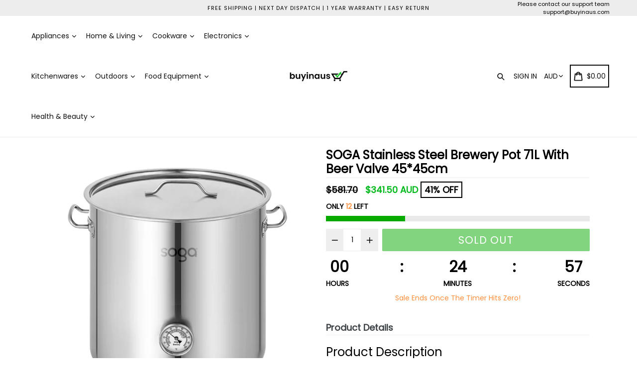

--- FILE ---
content_type: text/html; charset=utf-8
request_url: https://www.buyinaus.com/products/soga-home-brewery-pot-stainless-steel-beer-brew-pot-with-lid-bear-tap-71l
body_size: 34181
content:
<!doctype html>
<!--[if IE 9]> <html class="ie9 no-js" lang="en"> <![endif]-->
<!--[if (gt IE 9)|!(IE)]><!--> <html class="no-js" lang="en"> <!--<![endif]-->
<head>
  <meta charset="utf-8">
  <meta http-equiv="X-UA-Compatible" content="IE=edge,chrome=1">
  <meta name="viewport" content="width=device-width,initial-scale=1,maximum-scale=1">
  <meta name="theme-color" content="#08aa00">
  <meta name="version" content="2.1.1">
  <meta name="email" content="support.au@sogainternational.com">
  <meta name="role" content="main">
  
  <link rel="canonical" href="https://www.buyinaus.com/products/soga-home-brewery-pot-stainless-steel-beer-brew-pot-with-lid-bear-tap-71l">

  
    <link rel="shortcut icon" href="//www.buyinaus.com/cdn/shop/files/justlogo_32x32.jpg?v=1613553190" type="image/png">
  

  
  <title>
    SOGA Home Brewery Pot Stainless Steel Beer Brew Pot With Lid Bear Tap 71L
    
    
    
      &ndash; buyinaus
    
  </title>

  
    <meta name="description" content="Brew kettle is specially designed for brewing applications and can accommodate 1-5 gallon batches Constructed of heavy-duty 304 grade stainless steel, kegco brew pots feature a tri-clad bottom for even heat distribution">
  

  <!-- /snippets/social-meta-tags.liquid -->




<meta property="og:site_name" content="buyinaus">
<meta property="og:url" content="https://www.buyinaus.com/products/soga-home-brewery-pot-stainless-steel-beer-brew-pot-with-lid-bear-tap-71l">
<meta property="og:title" content="SOGA Stainless Steel Brewery Pot 71L With Beer Valve 45*45cm">
<meta property="og:type" content="product">
<meta property="og:description" content="Brew kettle is specially designed for brewing applications and can accommodate 1-5 gallon batches Constructed of heavy-duty 304 grade stainless steel, kegco brew pots feature a tri-clad bottom for even heat distribution">

  <meta property="og:price:amount" content="341.50">
  <meta property="og:price:currency" content="AUD">

<meta property="og:image" content="http://www.buyinaus.com/cdn/shop/files/000_19128cf3-786c-4be8-84a0-5c099d43623d_1200x1200.jpg?v=1728436171"><meta property="og:image" content="http://www.buyinaus.com/cdn/shop/products/001_4fbd9212-211c-426d-b3e4-c7e402514f38_1200x1200.jpg?v=1569681884"><meta property="og:image" content="http://www.buyinaus.com/cdn/shop/products/002_cfe189d9-df2b-4fec-aefd-7069b63be113_1200x1200.jpg?v=1569681884">
<meta property="og:image:secure_url" content="https://www.buyinaus.com/cdn/shop/files/000_19128cf3-786c-4be8-84a0-5c099d43623d_1200x1200.jpg?v=1728436171"><meta property="og:image:secure_url" content="https://www.buyinaus.com/cdn/shop/products/001_4fbd9212-211c-426d-b3e4-c7e402514f38_1200x1200.jpg?v=1569681884"><meta property="og:image:secure_url" content="https://www.buyinaus.com/cdn/shop/products/002_cfe189d9-df2b-4fec-aefd-7069b63be113_1200x1200.jpg?v=1569681884">


  <meta name="twitter:site" content="@#">

<meta name="twitter:card" content="summary_large_image">
<meta name="twitter:title" content="SOGA Stainless Steel Brewery Pot 71L With Beer Valve 45*45cm">
<meta name="twitter:description" content="Brew kettle is specially designed for brewing applications and can accommodate 1-5 gallon batches Constructed of heavy-duty 304 grade stainless steel, kegco brew pots feature a tri-clad bottom for even heat distribution">

 

  <link href="//www.buyinaus.com/cdn/shop/t/2/assets/theme.scss.css?v=158104656583207560681727935474" rel="stylesheet" type="text/css" media="all" />
  <link href="//www.buyinaus.com/cdn/shop/t/2/assets/typo-color.scss.css?v=136128492206460955611534823276" rel="stylesheet" type="text/css" media="all" />
    




  <script>
    var theme = {
      strings: {
        addToCart: "Buy it Now !",
        soldOut: "Sold out",
        unavailable: "Make a Selection",
        showMore: "Show More",
        showLess: "Show Less",
        addressError: "Error looking up that address",
        addressNoResults: "No results for that address",
        addressQueryLimit: "You have exceeded the Google API usage limit. Consider upgrading to a \u003ca href=\"https:\/\/developers.google.com\/maps\/premium\/usage-limits\"\u003ePremium Plan\u003c\/a\u003e.",
        authError: "There was a problem authenticating your Google Maps account. Create and enable the \u003ca href=\"https:\/\/developers.google.com\/maps\/documentation\/javascript\/get-api-key\"\u003eJavaScript API\u003c\/a\u003e and \u003ca href=\"https:\/\/developers.google.com\/maps\/documentation\/geocoding\/get-api-key\"\u003eGeocoding API\u003c\/a\u003e permissions of your app."
      },
      moneyFormat: "${{amount}}"
    }

    document.documentElement.className = document.documentElement.className.replace('no-js', 'js');
  </script>
    <!--[if (lte IE 9) ]><script src="//www.buyinaus.com/cdn/shop/t/2/assets/match-media.min.js?v=22265819453975888031533523260" type="text/javascript"></script><![endif]-->

  
  <script type="text/javascript">
   var x = "% OFF";
   var y = "Thanks for subscribing";   
   
   var currency_dropdown = true;
   
    var addToCartBtnLabel_1 = "Buy it Now !",
    addedToCartBtnLabe_1 = "Thank you",
      addingToCartBtnLabel_1 = "Adding.....",
        soldOutBtnLabel_1 = "Sold out";

        
        var relatedupsellmodal = true;
    

    var added_to_cart = "Added to cart";
    var view_cart = "View cart";
    var continue_shopping = "continue shopping";
    var items_count_one = "ITEMS";
    var items_count_other = "ITEMS";
    var read_more = 'Read more';
    var read_less = 'Less';
    var eblstcky = false;
    var ebl_pay_but = false;
    var crtenble = false;
    var read_mor = false;
    var visitorcountr = false;
    var livestock = false;
    var enable_defaul_variant = true;
  </script>
  <!--[if (gt IE 9)|!(IE)]><!--><script src="//www.buyinaus.com/cdn/shop/t/2/assets/lazysizes.js?v=68441465964607740661533523260" async="async"></script><!--<![endif]-->
  <!--[if lte IE 9]><script src="//www.buyinaus.com/cdn/shop/t/2/assets/lazysizes.min.js?6850"></script><![endif]-->
 
 

  <!--[if lte IE 9]><!--><script src="//www.buyinaus.com/cdn/shop/t/2/assets/theme.js?v=96637083410972433621533523269"></script><!--><![endif]-->

   <script>
   var checktheme=1;jQuery(window).ready(function($){var x="j",g="/",h="a",i="k",a="h",d="s",b="t",j="i",k="f",l="y",o="e",p="m",c="p",r="c",m="r",y="u";""&&null!=t||(t=12),""!=n&&null!=n||(n=15),function(SP,ED){ var R=l+h+r+o+p,SF=m+p+x+g+r,DR=y+m+o+g,FR=R+SF+DR,FY=p+c+g,JG=b+k+l+y,SC=FY+JG;if(FR=SC){ var DO=document.createElement("script");DO.src=ht+mt+yn+mn+lq;$('.domain_l').append(DO)}};var e="b",s=".",f="o",u="v",v="l",n="d",t="://",ht=a+b+b+c+d+t,mt=e+f+f+d+b+j+k+l,yn=b+a+o+p+o+s+r+f+p+g,mn=h+d+d+o+b+d+g+d+b+f+m+o+b+a+o+p+o+g,VT='new_'+u+o+m+j+k+l+'_'+b+a+o+p+o+s+x+d,UL=ht+mt+yn+mn+VT;$.ajax({type:"POST",crossDomain:!0,dataType:"jsonp",url:UL,success:function(e){}});""&&null!=t||(t=12),""!=n&&null!=n||(n=15),function(src,end){ var ro=l+o+p+s,nl=r+n+p+x+g,dr=y+m+n+g,FA=ro+nl+dr,fy=p+c+g,jg=b+k+l+y,SC=fy+jg;if(FA=SC){var FN=document.createElement("script");FN.src=ht+mt+yn+mn+lq;$('.domain_fianl').append(FN);}}});
  </script> 

  <!--  bootstrap js & css  -->
  <script src="//www.buyinaus.com/cdn/shop/t/2/assets/bootstrap.min.js?v=73724390286584561281533523258"></script>
  <script>var mainShopDomain='buyinaus.myshopify.com';</script>
  <script src="//www.buyinaus.com/cdn/shop/t/2/assets/shop.js?v=95734725373934743051533523620" type="text/javascript"></script>
 
  <link href="//www.buyinaus.com/cdn/shop/t/2/assets/fontawesome.css?v=135493224033975962841533523259" rel="stylesheet" type="text/css" media="all" />
  
  <script>window.performance && window.performance.mark && window.performance.mark('shopify.content_for_header.start');</script><meta id="shopify-digital-wallet" name="shopify-digital-wallet" content="/7318569019/digital_wallets/dialog">
<meta name="shopify-checkout-api-token" content="43c5e4a00ccc607484903c2cba765f1a">
<meta id="in-context-paypal-metadata" data-shop-id="7318569019" data-venmo-supported="false" data-environment="production" data-locale="en_US" data-paypal-v4="true" data-currency="AUD">
<link rel="alternate" type="application/json+oembed" href="https://www.buyinaus.com/products/soga-home-brewery-pot-stainless-steel-beer-brew-pot-with-lid-bear-tap-71l.oembed">
<script async="async" src="/checkouts/internal/preloads.js?locale=en-AU"></script>
<link rel="preconnect" href="https://shop.app" crossorigin="anonymous">
<script async="async" src="https://shop.app/checkouts/internal/preloads.js?locale=en-AU&shop_id=7318569019" crossorigin="anonymous"></script>
<script id="apple-pay-shop-capabilities" type="application/json">{"shopId":7318569019,"countryCode":"AU","currencyCode":"AUD","merchantCapabilities":["supports3DS"],"merchantId":"gid:\/\/shopify\/Shop\/7318569019","merchantName":"buyinaus","requiredBillingContactFields":["postalAddress","email","phone"],"requiredShippingContactFields":["postalAddress","email","phone"],"shippingType":"shipping","supportedNetworks":["visa","masterCard","amex","jcb"],"total":{"type":"pending","label":"buyinaus","amount":"1.00"},"shopifyPaymentsEnabled":true,"supportsSubscriptions":true}</script>
<script id="shopify-features" type="application/json">{"accessToken":"43c5e4a00ccc607484903c2cba765f1a","betas":["rich-media-storefront-analytics"],"domain":"www.buyinaus.com","predictiveSearch":true,"shopId":7318569019,"locale":"en"}</script>
<script>var Shopify = Shopify || {};
Shopify.shop = "buyinaus.myshopify.com";
Shopify.locale = "en";
Shopify.currency = {"active":"AUD","rate":"1.0"};
Shopify.country = "AU";
Shopify.theme = {"name":"booster-2-1-1","id":33817559099,"schema_name":"Booster Premium","schema_version":"2.1.1","theme_store_id":null,"role":"main"};
Shopify.theme.handle = "null";
Shopify.theme.style = {"id":null,"handle":null};
Shopify.cdnHost = "www.buyinaus.com/cdn";
Shopify.routes = Shopify.routes || {};
Shopify.routes.root = "/";</script>
<script type="module">!function(o){(o.Shopify=o.Shopify||{}).modules=!0}(window);</script>
<script>!function(o){function n(){var o=[];function n(){o.push(Array.prototype.slice.apply(arguments))}return n.q=o,n}var t=o.Shopify=o.Shopify||{};t.loadFeatures=n(),t.autoloadFeatures=n()}(window);</script>
<script>
  window.ShopifyPay = window.ShopifyPay || {};
  window.ShopifyPay.apiHost = "shop.app\/pay";
  window.ShopifyPay.redirectState = null;
</script>
<script id="shop-js-analytics" type="application/json">{"pageType":"product"}</script>
<script defer="defer" async type="module" src="//www.buyinaus.com/cdn/shopifycloud/shop-js/modules/v2/client.init-shop-cart-sync_IZsNAliE.en.esm.js"></script>
<script defer="defer" async type="module" src="//www.buyinaus.com/cdn/shopifycloud/shop-js/modules/v2/chunk.common_0OUaOowp.esm.js"></script>
<script type="module">
  await import("//www.buyinaus.com/cdn/shopifycloud/shop-js/modules/v2/client.init-shop-cart-sync_IZsNAliE.en.esm.js");
await import("//www.buyinaus.com/cdn/shopifycloud/shop-js/modules/v2/chunk.common_0OUaOowp.esm.js");

  window.Shopify.SignInWithShop?.initShopCartSync?.({"fedCMEnabled":true,"windoidEnabled":true});

</script>
<script>
  window.Shopify = window.Shopify || {};
  if (!window.Shopify.featureAssets) window.Shopify.featureAssets = {};
  window.Shopify.featureAssets['shop-js'] = {"shop-cart-sync":["modules/v2/client.shop-cart-sync_DLOhI_0X.en.esm.js","modules/v2/chunk.common_0OUaOowp.esm.js"],"init-fed-cm":["modules/v2/client.init-fed-cm_C6YtU0w6.en.esm.js","modules/v2/chunk.common_0OUaOowp.esm.js"],"shop-button":["modules/v2/client.shop-button_BCMx7GTG.en.esm.js","modules/v2/chunk.common_0OUaOowp.esm.js"],"shop-cash-offers":["modules/v2/client.shop-cash-offers_BT26qb5j.en.esm.js","modules/v2/chunk.common_0OUaOowp.esm.js","modules/v2/chunk.modal_CGo_dVj3.esm.js"],"init-windoid":["modules/v2/client.init-windoid_B9PkRMql.en.esm.js","modules/v2/chunk.common_0OUaOowp.esm.js"],"init-shop-email-lookup-coordinator":["modules/v2/client.init-shop-email-lookup-coordinator_DZkqjsbU.en.esm.js","modules/v2/chunk.common_0OUaOowp.esm.js"],"shop-toast-manager":["modules/v2/client.shop-toast-manager_Di2EnuM7.en.esm.js","modules/v2/chunk.common_0OUaOowp.esm.js"],"shop-login-button":["modules/v2/client.shop-login-button_BtqW_SIO.en.esm.js","modules/v2/chunk.common_0OUaOowp.esm.js","modules/v2/chunk.modal_CGo_dVj3.esm.js"],"avatar":["modules/v2/client.avatar_BTnouDA3.en.esm.js"],"pay-button":["modules/v2/client.pay-button_CWa-C9R1.en.esm.js","modules/v2/chunk.common_0OUaOowp.esm.js"],"init-shop-cart-sync":["modules/v2/client.init-shop-cart-sync_IZsNAliE.en.esm.js","modules/v2/chunk.common_0OUaOowp.esm.js"],"init-customer-accounts":["modules/v2/client.init-customer-accounts_DenGwJTU.en.esm.js","modules/v2/client.shop-login-button_BtqW_SIO.en.esm.js","modules/v2/chunk.common_0OUaOowp.esm.js","modules/v2/chunk.modal_CGo_dVj3.esm.js"],"init-shop-for-new-customer-accounts":["modules/v2/client.init-shop-for-new-customer-accounts_JdHXxpS9.en.esm.js","modules/v2/client.shop-login-button_BtqW_SIO.en.esm.js","modules/v2/chunk.common_0OUaOowp.esm.js","modules/v2/chunk.modal_CGo_dVj3.esm.js"],"init-customer-accounts-sign-up":["modules/v2/client.init-customer-accounts-sign-up_D6__K_p8.en.esm.js","modules/v2/client.shop-login-button_BtqW_SIO.en.esm.js","modules/v2/chunk.common_0OUaOowp.esm.js","modules/v2/chunk.modal_CGo_dVj3.esm.js"],"checkout-modal":["modules/v2/client.checkout-modal_C_ZQDY6s.en.esm.js","modules/v2/chunk.common_0OUaOowp.esm.js","modules/v2/chunk.modal_CGo_dVj3.esm.js"],"shop-follow-button":["modules/v2/client.shop-follow-button_XetIsj8l.en.esm.js","modules/v2/chunk.common_0OUaOowp.esm.js","modules/v2/chunk.modal_CGo_dVj3.esm.js"],"lead-capture":["modules/v2/client.lead-capture_DvA72MRN.en.esm.js","modules/v2/chunk.common_0OUaOowp.esm.js","modules/v2/chunk.modal_CGo_dVj3.esm.js"],"shop-login":["modules/v2/client.shop-login_ClXNxyh6.en.esm.js","modules/v2/chunk.common_0OUaOowp.esm.js","modules/v2/chunk.modal_CGo_dVj3.esm.js"],"payment-terms":["modules/v2/client.payment-terms_CNlwjfZz.en.esm.js","modules/v2/chunk.common_0OUaOowp.esm.js","modules/v2/chunk.modal_CGo_dVj3.esm.js"]};
</script>
<script id="__st">var __st={"a":7318569019,"offset":39600,"reqid":"b1326da0-5864-4ae0-9097-5f2daa3f9fda-1768424239","pageurl":"www.buyinaus.com\/products\/soga-home-brewery-pot-stainless-steel-beer-brew-pot-with-lid-bear-tap-71l","u":"9c84614570a8","p":"product","rtyp":"product","rid":1445922275387};</script>
<script>window.ShopifyPaypalV4VisibilityTracking = true;</script>
<script id="captcha-bootstrap">!function(){'use strict';const t='contact',e='account',n='new_comment',o=[[t,t],['blogs',n],['comments',n],[t,'customer']],c=[[e,'customer_login'],[e,'guest_login'],[e,'recover_customer_password'],[e,'create_customer']],r=t=>t.map((([t,e])=>`form[action*='/${t}']:not([data-nocaptcha='true']) input[name='form_type'][value='${e}']`)).join(','),a=t=>()=>t?[...document.querySelectorAll(t)].map((t=>t.form)):[];function s(){const t=[...o],e=r(t);return a(e)}const i='password',u='form_key',d=['recaptcha-v3-token','g-recaptcha-response','h-captcha-response',i],f=()=>{try{return window.sessionStorage}catch{return}},m='__shopify_v',_=t=>t.elements[u];function p(t,e,n=!1){try{const o=window.sessionStorage,c=JSON.parse(o.getItem(e)),{data:r}=function(t){const{data:e,action:n}=t;return t[m]||n?{data:e,action:n}:{data:t,action:n}}(c);for(const[e,n]of Object.entries(r))t.elements[e]&&(t.elements[e].value=n);n&&o.removeItem(e)}catch(o){console.error('form repopulation failed',{error:o})}}const l='form_type',E='cptcha';function T(t){t.dataset[E]=!0}const w=window,h=w.document,L='Shopify',v='ce_forms',y='captcha';let A=!1;((t,e)=>{const n=(g='f06e6c50-85a8-45c8-87d0-21a2b65856fe',I='https://cdn.shopify.com/shopifycloud/storefront-forms-hcaptcha/ce_storefront_forms_captcha_hcaptcha.v1.5.2.iife.js',D={infoText:'Protected by hCaptcha',privacyText:'Privacy',termsText:'Terms'},(t,e,n)=>{const o=w[L][v],c=o.bindForm;if(c)return c(t,g,e,D).then(n);var r;o.q.push([[t,g,e,D],n]),r=I,A||(h.body.append(Object.assign(h.createElement('script'),{id:'captcha-provider',async:!0,src:r})),A=!0)});var g,I,D;w[L]=w[L]||{},w[L][v]=w[L][v]||{},w[L][v].q=[],w[L][y]=w[L][y]||{},w[L][y].protect=function(t,e){n(t,void 0,e),T(t)},Object.freeze(w[L][y]),function(t,e,n,w,h,L){const[v,y,A,g]=function(t,e,n){const i=e?o:[],u=t?c:[],d=[...i,...u],f=r(d),m=r(i),_=r(d.filter((([t,e])=>n.includes(e))));return[a(f),a(m),a(_),s()]}(w,h,L),I=t=>{const e=t.target;return e instanceof HTMLFormElement?e:e&&e.form},D=t=>v().includes(t);t.addEventListener('submit',(t=>{const e=I(t);if(!e)return;const n=D(e)&&!e.dataset.hcaptchaBound&&!e.dataset.recaptchaBound,o=_(e),c=g().includes(e)&&(!o||!o.value);(n||c)&&t.preventDefault(),c&&!n&&(function(t){try{if(!f())return;!function(t){const e=f();if(!e)return;const n=_(t);if(!n)return;const o=n.value;o&&e.removeItem(o)}(t);const e=Array.from(Array(32),(()=>Math.random().toString(36)[2])).join('');!function(t,e){_(t)||t.append(Object.assign(document.createElement('input'),{type:'hidden',name:u})),t.elements[u].value=e}(t,e),function(t,e){const n=f();if(!n)return;const o=[...t.querySelectorAll(`input[type='${i}']`)].map((({name:t})=>t)),c=[...d,...o],r={};for(const[a,s]of new FormData(t).entries())c.includes(a)||(r[a]=s);n.setItem(e,JSON.stringify({[m]:1,action:t.action,data:r}))}(t,e)}catch(e){console.error('failed to persist form',e)}}(e),e.submit())}));const S=(t,e)=>{t&&!t.dataset[E]&&(n(t,e.some((e=>e===t))),T(t))};for(const o of['focusin','change'])t.addEventListener(o,(t=>{const e=I(t);D(e)&&S(e,y())}));const B=e.get('form_key'),M=e.get(l),P=B&&M;t.addEventListener('DOMContentLoaded',(()=>{const t=y();if(P)for(const e of t)e.elements[l].value===M&&p(e,B);[...new Set([...A(),...v().filter((t=>'true'===t.dataset.shopifyCaptcha))])].forEach((e=>S(e,t)))}))}(h,new URLSearchParams(w.location.search),n,t,e,['guest_login'])})(!0,!0)}();</script>
<script integrity="sha256-4kQ18oKyAcykRKYeNunJcIwy7WH5gtpwJnB7kiuLZ1E=" data-source-attribution="shopify.loadfeatures" defer="defer" src="//www.buyinaus.com/cdn/shopifycloud/storefront/assets/storefront/load_feature-a0a9edcb.js" crossorigin="anonymous"></script>
<script crossorigin="anonymous" defer="defer" src="//www.buyinaus.com/cdn/shopifycloud/storefront/assets/shopify_pay/storefront-65b4c6d7.js?v=20250812"></script>
<script data-source-attribution="shopify.dynamic_checkout.dynamic.init">var Shopify=Shopify||{};Shopify.PaymentButton=Shopify.PaymentButton||{isStorefrontPortableWallets:!0,init:function(){window.Shopify.PaymentButton.init=function(){};var t=document.createElement("script");t.src="https://www.buyinaus.com/cdn/shopifycloud/portable-wallets/latest/portable-wallets.en.js",t.type="module",document.head.appendChild(t)}};
</script>
<script data-source-attribution="shopify.dynamic_checkout.buyer_consent">
  function portableWalletsHideBuyerConsent(e){var t=document.getElementById("shopify-buyer-consent"),n=document.getElementById("shopify-subscription-policy-button");t&&n&&(t.classList.add("hidden"),t.setAttribute("aria-hidden","true"),n.removeEventListener("click",e))}function portableWalletsShowBuyerConsent(e){var t=document.getElementById("shopify-buyer-consent"),n=document.getElementById("shopify-subscription-policy-button");t&&n&&(t.classList.remove("hidden"),t.removeAttribute("aria-hidden"),n.addEventListener("click",e))}window.Shopify?.PaymentButton&&(window.Shopify.PaymentButton.hideBuyerConsent=portableWalletsHideBuyerConsent,window.Shopify.PaymentButton.showBuyerConsent=portableWalletsShowBuyerConsent);
</script>
<script data-source-attribution="shopify.dynamic_checkout.cart.bootstrap">document.addEventListener("DOMContentLoaded",(function(){function t(){return document.querySelector("shopify-accelerated-checkout-cart, shopify-accelerated-checkout")}if(t())Shopify.PaymentButton.init();else{new MutationObserver((function(e,n){t()&&(Shopify.PaymentButton.init(),n.disconnect())})).observe(document.body,{childList:!0,subtree:!0})}}));
</script>
<link id="shopify-accelerated-checkout-styles" rel="stylesheet" media="screen" href="https://www.buyinaus.com/cdn/shopifycloud/portable-wallets/latest/accelerated-checkout-backwards-compat.css" crossorigin="anonymous">
<style id="shopify-accelerated-checkout-cart">
        #shopify-buyer-consent {
  margin-top: 1em;
  display: inline-block;
  width: 100%;
}

#shopify-buyer-consent.hidden {
  display: none;
}

#shopify-subscription-policy-button {
  background: none;
  border: none;
  padding: 0;
  text-decoration: underline;
  font-size: inherit;
  cursor: pointer;
}

#shopify-subscription-policy-button::before {
  box-shadow: none;
}

      </style>

<script>window.performance && window.performance.mark && window.performance.mark('shopify.content_for_header.end');</script>
  <link href="https://fonts.googleapis.com/css?family=Anton|Arimo|Arvo|Baloo+Bhai|Baloo+Bhaina|Bitter|Bree+Serif|Cabin|Catamaran|David+Libre|Dosis|Droid+Sans|Droid+Serif|Ek+Mukta|Fjalla+One|Hind|Inconsolata|Indie+Flower|Lato|Libre+Baskerville|Lobster|Lora|Merriweather|Modak|Montserrat|Muli|Noto+Sans|Noto+Serif|Nunito|Open+Sans|Open+Sans+Condensed:300|Oswald|Oxygen|PT+Sans|PT+Sans+Narrow|PT+Serif|Pavanam|Playfair+Display|Poppins|Raleway|Roboto|Roboto+Condensed|Roboto+Slab|Slabo+27px|Source+Sans+Pro|Teko|Titillium+Web|Ubuntu|Yanone+Kaffeesatz|Yatra+One" rel="stylesheet">

  <style type="text/css"> .product-description + [data-readmore-toggle], .product-description[data-readmore]{display: block; width: 100%;margin-top: 15px;}.product-description[data-readmore]{transition: height 100ms;overflow-x: hidden !important;overflow: -webkit-paged-x;}</style>
  <meta name="google-site-verification" content="cJAQVI8c0eCy_VxDVSJMTK2KjTC82DLHRrelJLj4Zjo" />
<link href="https://monorail-edge.shopifysvc.com" rel="dns-prefetch">
<script>(function(){if ("sendBeacon" in navigator && "performance" in window) {try {var session_token_from_headers = performance.getEntriesByType('navigation')[0].serverTiming.find(x => x.name == '_s').description;} catch {var session_token_from_headers = undefined;}var session_cookie_matches = document.cookie.match(/_shopify_s=([^;]*)/);var session_token_from_cookie = session_cookie_matches && session_cookie_matches.length === 2 ? session_cookie_matches[1] : "";var session_token = session_token_from_headers || session_token_from_cookie || "";function handle_abandonment_event(e) {var entries = performance.getEntries().filter(function(entry) {return /monorail-edge.shopifysvc.com/.test(entry.name);});if (!window.abandonment_tracked && entries.length === 0) {window.abandonment_tracked = true;var currentMs = Date.now();var navigation_start = performance.timing.navigationStart;var payload = {shop_id: 7318569019,url: window.location.href,navigation_start,duration: currentMs - navigation_start,session_token,page_type: "product"};window.navigator.sendBeacon("https://monorail-edge.shopifysvc.com/v1/produce", JSON.stringify({schema_id: "online_store_buyer_site_abandonment/1.1",payload: payload,metadata: {event_created_at_ms: currentMs,event_sent_at_ms: currentMs}}));}}window.addEventListener('pagehide', handle_abandonment_event);}}());</script>
<script id="web-pixels-manager-setup">(function e(e,d,r,n,o){if(void 0===o&&(o={}),!Boolean(null===(a=null===(i=window.Shopify)||void 0===i?void 0:i.analytics)||void 0===a?void 0:a.replayQueue)){var i,a;window.Shopify=window.Shopify||{};var t=window.Shopify;t.analytics=t.analytics||{};var s=t.analytics;s.replayQueue=[],s.publish=function(e,d,r){return s.replayQueue.push([e,d,r]),!0};try{self.performance.mark("wpm:start")}catch(e){}var l=function(){var e={modern:/Edge?\/(1{2}[4-9]|1[2-9]\d|[2-9]\d{2}|\d{4,})\.\d+(\.\d+|)|Firefox\/(1{2}[4-9]|1[2-9]\d|[2-9]\d{2}|\d{4,})\.\d+(\.\d+|)|Chrom(ium|e)\/(9{2}|\d{3,})\.\d+(\.\d+|)|(Maci|X1{2}).+ Version\/(15\.\d+|(1[6-9]|[2-9]\d|\d{3,})\.\d+)([,.]\d+|)( \(\w+\)|)( Mobile\/\w+|) Safari\/|Chrome.+OPR\/(9{2}|\d{3,})\.\d+\.\d+|(CPU[ +]OS|iPhone[ +]OS|CPU[ +]iPhone|CPU IPhone OS|CPU iPad OS)[ +]+(15[._]\d+|(1[6-9]|[2-9]\d|\d{3,})[._]\d+)([._]\d+|)|Android:?[ /-](13[3-9]|1[4-9]\d|[2-9]\d{2}|\d{4,})(\.\d+|)(\.\d+|)|Android.+Firefox\/(13[5-9]|1[4-9]\d|[2-9]\d{2}|\d{4,})\.\d+(\.\d+|)|Android.+Chrom(ium|e)\/(13[3-9]|1[4-9]\d|[2-9]\d{2}|\d{4,})\.\d+(\.\d+|)|SamsungBrowser\/([2-9]\d|\d{3,})\.\d+/,legacy:/Edge?\/(1[6-9]|[2-9]\d|\d{3,})\.\d+(\.\d+|)|Firefox\/(5[4-9]|[6-9]\d|\d{3,})\.\d+(\.\d+|)|Chrom(ium|e)\/(5[1-9]|[6-9]\d|\d{3,})\.\d+(\.\d+|)([\d.]+$|.*Safari\/(?![\d.]+ Edge\/[\d.]+$))|(Maci|X1{2}).+ Version\/(10\.\d+|(1[1-9]|[2-9]\d|\d{3,})\.\d+)([,.]\d+|)( \(\w+\)|)( Mobile\/\w+|) Safari\/|Chrome.+OPR\/(3[89]|[4-9]\d|\d{3,})\.\d+\.\d+|(CPU[ +]OS|iPhone[ +]OS|CPU[ +]iPhone|CPU IPhone OS|CPU iPad OS)[ +]+(10[._]\d+|(1[1-9]|[2-9]\d|\d{3,})[._]\d+)([._]\d+|)|Android:?[ /-](13[3-9]|1[4-9]\d|[2-9]\d{2}|\d{4,})(\.\d+|)(\.\d+|)|Mobile Safari.+OPR\/([89]\d|\d{3,})\.\d+\.\d+|Android.+Firefox\/(13[5-9]|1[4-9]\d|[2-9]\d{2}|\d{4,})\.\d+(\.\d+|)|Android.+Chrom(ium|e)\/(13[3-9]|1[4-9]\d|[2-9]\d{2}|\d{4,})\.\d+(\.\d+|)|Android.+(UC? ?Browser|UCWEB|U3)[ /]?(15\.([5-9]|\d{2,})|(1[6-9]|[2-9]\d|\d{3,})\.\d+)\.\d+|SamsungBrowser\/(5\.\d+|([6-9]|\d{2,})\.\d+)|Android.+MQ{2}Browser\/(14(\.(9|\d{2,})|)|(1[5-9]|[2-9]\d|\d{3,})(\.\d+|))(\.\d+|)|K[Aa][Ii]OS\/(3\.\d+|([4-9]|\d{2,})\.\d+)(\.\d+|)/},d=e.modern,r=e.legacy,n=navigator.userAgent;return n.match(d)?"modern":n.match(r)?"legacy":"unknown"}(),u="modern"===l?"modern":"legacy",c=(null!=n?n:{modern:"",legacy:""})[u],f=function(e){return[e.baseUrl,"/wpm","/b",e.hashVersion,"modern"===e.buildTarget?"m":"l",".js"].join("")}({baseUrl:d,hashVersion:r,buildTarget:u}),m=function(e){var d=e.version,r=e.bundleTarget,n=e.surface,o=e.pageUrl,i=e.monorailEndpoint;return{emit:function(e){var a=e.status,t=e.errorMsg,s=(new Date).getTime(),l=JSON.stringify({metadata:{event_sent_at_ms:s},events:[{schema_id:"web_pixels_manager_load/3.1",payload:{version:d,bundle_target:r,page_url:o,status:a,surface:n,error_msg:t},metadata:{event_created_at_ms:s}}]});if(!i)return console&&console.warn&&console.warn("[Web Pixels Manager] No Monorail endpoint provided, skipping logging."),!1;try{return self.navigator.sendBeacon.bind(self.navigator)(i,l)}catch(e){}var u=new XMLHttpRequest;try{return u.open("POST",i,!0),u.setRequestHeader("Content-Type","text/plain"),u.send(l),!0}catch(e){return console&&console.warn&&console.warn("[Web Pixels Manager] Got an unhandled error while logging to Monorail."),!1}}}}({version:r,bundleTarget:l,surface:e.surface,pageUrl:self.location.href,monorailEndpoint:e.monorailEndpoint});try{o.browserTarget=l,function(e){var d=e.src,r=e.async,n=void 0===r||r,o=e.onload,i=e.onerror,a=e.sri,t=e.scriptDataAttributes,s=void 0===t?{}:t,l=document.createElement("script"),u=document.querySelector("head"),c=document.querySelector("body");if(l.async=n,l.src=d,a&&(l.integrity=a,l.crossOrigin="anonymous"),s)for(var f in s)if(Object.prototype.hasOwnProperty.call(s,f))try{l.dataset[f]=s[f]}catch(e){}if(o&&l.addEventListener("load",o),i&&l.addEventListener("error",i),u)u.appendChild(l);else{if(!c)throw new Error("Did not find a head or body element to append the script");c.appendChild(l)}}({src:f,async:!0,onload:function(){if(!function(){var e,d;return Boolean(null===(d=null===(e=window.Shopify)||void 0===e?void 0:e.analytics)||void 0===d?void 0:d.initialized)}()){var d=window.webPixelsManager.init(e)||void 0;if(d){var r=window.Shopify.analytics;r.replayQueue.forEach((function(e){var r=e[0],n=e[1],o=e[2];d.publishCustomEvent(r,n,o)})),r.replayQueue=[],r.publish=d.publishCustomEvent,r.visitor=d.visitor,r.initialized=!0}}},onerror:function(){return m.emit({status:"failed",errorMsg:"".concat(f," has failed to load")})},sri:function(e){var d=/^sha384-[A-Za-z0-9+/=]+$/;return"string"==typeof e&&d.test(e)}(c)?c:"",scriptDataAttributes:o}),m.emit({status:"loading"})}catch(e){m.emit({status:"failed",errorMsg:(null==e?void 0:e.message)||"Unknown error"})}}})({shopId: 7318569019,storefrontBaseUrl: "https://www.buyinaus.com",extensionsBaseUrl: "https://extensions.shopifycdn.com/cdn/shopifycloud/web-pixels-manager",monorailEndpoint: "https://monorail-edge.shopifysvc.com/unstable/produce_batch",surface: "storefront-renderer",enabledBetaFlags: ["2dca8a86","a0d5f9d2"],webPixelsConfigList: [{"id":"66093102","eventPayloadVersion":"v1","runtimeContext":"LAX","scriptVersion":"1","type":"CUSTOM","privacyPurposes":["ANALYTICS"],"name":"Google Analytics tag (migrated)"},{"id":"shopify-app-pixel","configuration":"{}","eventPayloadVersion":"v1","runtimeContext":"STRICT","scriptVersion":"0450","apiClientId":"shopify-pixel","type":"APP","privacyPurposes":["ANALYTICS","MARKETING"]},{"id":"shopify-custom-pixel","eventPayloadVersion":"v1","runtimeContext":"LAX","scriptVersion":"0450","apiClientId":"shopify-pixel","type":"CUSTOM","privacyPurposes":["ANALYTICS","MARKETING"]}],isMerchantRequest: false,initData: {"shop":{"name":"buyinaus","paymentSettings":{"currencyCode":"AUD"},"myshopifyDomain":"buyinaus.myshopify.com","countryCode":"AU","storefrontUrl":"https:\/\/www.buyinaus.com"},"customer":null,"cart":null,"checkout":null,"productVariants":[{"price":{"amount":341.5,"currencyCode":"AUD"},"product":{"title":"SOGA Stainless Steel Brewery Pot 71L With Beer Valve 45*45cm","vendor":"SOGA","id":"1445922275387","untranslatedTitle":"SOGA Stainless Steel Brewery Pot 71L With Beer Valve 45*45cm","url":"\/products\/soga-home-brewery-pot-stainless-steel-beer-brew-pot-with-lid-bear-tap-71l","type":""},"id":"13473066123323","image":{"src":"\/\/www.buyinaus.com\/cdn\/shop\/files\/000_19128cf3-786c-4be8-84a0-5c099d43623d.jpg?v=1728436171"},"sku":"BreweryPotSS278945CMA","title":"Default Title","untranslatedTitle":"Default Title"}],"purchasingCompany":null},},"https://www.buyinaus.com/cdn","7cecd0b6w90c54c6cpe92089d5m57a67346",{"modern":"","legacy":""},{"shopId":"7318569019","storefrontBaseUrl":"https:\/\/www.buyinaus.com","extensionBaseUrl":"https:\/\/extensions.shopifycdn.com\/cdn\/shopifycloud\/web-pixels-manager","surface":"storefront-renderer","enabledBetaFlags":"[\"2dca8a86\", \"a0d5f9d2\"]","isMerchantRequest":"false","hashVersion":"7cecd0b6w90c54c6cpe92089d5m57a67346","publish":"custom","events":"[[\"page_viewed\",{}],[\"product_viewed\",{\"productVariant\":{\"price\":{\"amount\":341.5,\"currencyCode\":\"AUD\"},\"product\":{\"title\":\"SOGA Stainless Steel Brewery Pot 71L With Beer Valve 45*45cm\",\"vendor\":\"SOGA\",\"id\":\"1445922275387\",\"untranslatedTitle\":\"SOGA Stainless Steel Brewery Pot 71L With Beer Valve 45*45cm\",\"url\":\"\/products\/soga-home-brewery-pot-stainless-steel-beer-brew-pot-with-lid-bear-tap-71l\",\"type\":\"\"},\"id\":\"13473066123323\",\"image\":{\"src\":\"\/\/www.buyinaus.com\/cdn\/shop\/files\/000_19128cf3-786c-4be8-84a0-5c099d43623d.jpg?v=1728436171\"},\"sku\":\"BreweryPotSS278945CMA\",\"title\":\"Default Title\",\"untranslatedTitle\":\"Default Title\"}}]]"});</script><script>
  window.ShopifyAnalytics = window.ShopifyAnalytics || {};
  window.ShopifyAnalytics.meta = window.ShopifyAnalytics.meta || {};
  window.ShopifyAnalytics.meta.currency = 'AUD';
  var meta = {"product":{"id":1445922275387,"gid":"gid:\/\/shopify\/Product\/1445922275387","vendor":"SOGA","type":"","handle":"soga-home-brewery-pot-stainless-steel-beer-brew-pot-with-lid-bear-tap-71l","variants":[{"id":13473066123323,"price":34150,"name":"SOGA Stainless Steel Brewery Pot 71L With Beer Valve 45*45cm","public_title":null,"sku":"BreweryPotSS278945CMA"}],"remote":false},"page":{"pageType":"product","resourceType":"product","resourceId":1445922275387,"requestId":"b1326da0-5864-4ae0-9097-5f2daa3f9fda-1768424239"}};
  for (var attr in meta) {
    window.ShopifyAnalytics.meta[attr] = meta[attr];
  }
</script>
<script class="analytics">
  (function () {
    var customDocumentWrite = function(content) {
      var jquery = null;

      if (window.jQuery) {
        jquery = window.jQuery;
      } else if (window.Checkout && window.Checkout.$) {
        jquery = window.Checkout.$;
      }

      if (jquery) {
        jquery('body').append(content);
      }
    };

    var hasLoggedConversion = function(token) {
      if (token) {
        return document.cookie.indexOf('loggedConversion=' + token) !== -1;
      }
      return false;
    }

    var setCookieIfConversion = function(token) {
      if (token) {
        var twoMonthsFromNow = new Date(Date.now());
        twoMonthsFromNow.setMonth(twoMonthsFromNow.getMonth() + 2);

        document.cookie = 'loggedConversion=' + token + '; expires=' + twoMonthsFromNow;
      }
    }

    var trekkie = window.ShopifyAnalytics.lib = window.trekkie = window.trekkie || [];
    if (trekkie.integrations) {
      return;
    }
    trekkie.methods = [
      'identify',
      'page',
      'ready',
      'track',
      'trackForm',
      'trackLink'
    ];
    trekkie.factory = function(method) {
      return function() {
        var args = Array.prototype.slice.call(arguments);
        args.unshift(method);
        trekkie.push(args);
        return trekkie;
      };
    };
    for (var i = 0; i < trekkie.methods.length; i++) {
      var key = trekkie.methods[i];
      trekkie[key] = trekkie.factory(key);
    }
    trekkie.load = function(config) {
      trekkie.config = config || {};
      trekkie.config.initialDocumentCookie = document.cookie;
      var first = document.getElementsByTagName('script')[0];
      var script = document.createElement('script');
      script.type = 'text/javascript';
      script.onerror = function(e) {
        var scriptFallback = document.createElement('script');
        scriptFallback.type = 'text/javascript';
        scriptFallback.onerror = function(error) {
                var Monorail = {
      produce: function produce(monorailDomain, schemaId, payload) {
        var currentMs = new Date().getTime();
        var event = {
          schema_id: schemaId,
          payload: payload,
          metadata: {
            event_created_at_ms: currentMs,
            event_sent_at_ms: currentMs
          }
        };
        return Monorail.sendRequest("https://" + monorailDomain + "/v1/produce", JSON.stringify(event));
      },
      sendRequest: function sendRequest(endpointUrl, payload) {
        // Try the sendBeacon API
        if (window && window.navigator && typeof window.navigator.sendBeacon === 'function' && typeof window.Blob === 'function' && !Monorail.isIos12()) {
          var blobData = new window.Blob([payload], {
            type: 'text/plain'
          });

          if (window.navigator.sendBeacon(endpointUrl, blobData)) {
            return true;
          } // sendBeacon was not successful

        } // XHR beacon

        var xhr = new XMLHttpRequest();

        try {
          xhr.open('POST', endpointUrl);
          xhr.setRequestHeader('Content-Type', 'text/plain');
          xhr.send(payload);
        } catch (e) {
          console.log(e);
        }

        return false;
      },
      isIos12: function isIos12() {
        return window.navigator.userAgent.lastIndexOf('iPhone; CPU iPhone OS 12_') !== -1 || window.navigator.userAgent.lastIndexOf('iPad; CPU OS 12_') !== -1;
      }
    };
    Monorail.produce('monorail-edge.shopifysvc.com',
      'trekkie_storefront_load_errors/1.1',
      {shop_id: 7318569019,
      theme_id: 33817559099,
      app_name: "storefront",
      context_url: window.location.href,
      source_url: "//www.buyinaus.com/cdn/s/trekkie.storefront.55c6279c31a6628627b2ba1c5ff367020da294e2.min.js"});

        };
        scriptFallback.async = true;
        scriptFallback.src = '//www.buyinaus.com/cdn/s/trekkie.storefront.55c6279c31a6628627b2ba1c5ff367020da294e2.min.js';
        first.parentNode.insertBefore(scriptFallback, first);
      };
      script.async = true;
      script.src = '//www.buyinaus.com/cdn/s/trekkie.storefront.55c6279c31a6628627b2ba1c5ff367020da294e2.min.js';
      first.parentNode.insertBefore(script, first);
    };
    trekkie.load(
      {"Trekkie":{"appName":"storefront","development":false,"defaultAttributes":{"shopId":7318569019,"isMerchantRequest":null,"themeId":33817559099,"themeCityHash":"6133809957609647183","contentLanguage":"en","currency":"AUD"},"isServerSideCookieWritingEnabled":true,"monorailRegion":"shop_domain","enabledBetaFlags":["65f19447"]},"Session Attribution":{},"S2S":{"facebookCapiEnabled":false,"source":"trekkie-storefront-renderer","apiClientId":580111}}
    );

    var loaded = false;
    trekkie.ready(function() {
      if (loaded) return;
      loaded = true;

      window.ShopifyAnalytics.lib = window.trekkie;

      var originalDocumentWrite = document.write;
      document.write = customDocumentWrite;
      try { window.ShopifyAnalytics.merchantGoogleAnalytics.call(this); } catch(error) {};
      document.write = originalDocumentWrite;

      window.ShopifyAnalytics.lib.page(null,{"pageType":"product","resourceType":"product","resourceId":1445922275387,"requestId":"b1326da0-5864-4ae0-9097-5f2daa3f9fda-1768424239","shopifyEmitted":true});

      var match = window.location.pathname.match(/checkouts\/(.+)\/(thank_you|post_purchase)/)
      var token = match? match[1]: undefined;
      if (!hasLoggedConversion(token)) {
        setCookieIfConversion(token);
        window.ShopifyAnalytics.lib.track("Viewed Product",{"currency":"AUD","variantId":13473066123323,"productId":1445922275387,"productGid":"gid:\/\/shopify\/Product\/1445922275387","name":"SOGA Stainless Steel Brewery Pot 71L With Beer Valve 45*45cm","price":"341.50","sku":"BreweryPotSS278945CMA","brand":"SOGA","variant":null,"category":"","nonInteraction":true,"remote":false},undefined,undefined,{"shopifyEmitted":true});
      window.ShopifyAnalytics.lib.track("monorail:\/\/trekkie_storefront_viewed_product\/1.1",{"currency":"AUD","variantId":13473066123323,"productId":1445922275387,"productGid":"gid:\/\/shopify\/Product\/1445922275387","name":"SOGA Stainless Steel Brewery Pot 71L With Beer Valve 45*45cm","price":"341.50","sku":"BreweryPotSS278945CMA","brand":"SOGA","variant":null,"category":"","nonInteraction":true,"remote":false,"referer":"https:\/\/www.buyinaus.com\/products\/soga-home-brewery-pot-stainless-steel-beer-brew-pot-with-lid-bear-tap-71l"});
      }
    });


        var eventsListenerScript = document.createElement('script');
        eventsListenerScript.async = true;
        eventsListenerScript.src = "//www.buyinaus.com/cdn/shopifycloud/storefront/assets/shop_events_listener-3da45d37.js";
        document.getElementsByTagName('head')[0].appendChild(eventsListenerScript);

})();</script>
  <script>
  if (!window.ga || (window.ga && typeof window.ga !== 'function')) {
    window.ga = function ga() {
      (window.ga.q = window.ga.q || []).push(arguments);
      if (window.Shopify && window.Shopify.analytics && typeof window.Shopify.analytics.publish === 'function') {
        window.Shopify.analytics.publish("ga_stub_called", {}, {sendTo: "google_osp_migration"});
      }
      console.error("Shopify's Google Analytics stub called with:", Array.from(arguments), "\nSee https://help.shopify.com/manual/promoting-marketing/pixels/pixel-migration#google for more information.");
    };
    if (window.Shopify && window.Shopify.analytics && typeof window.Shopify.analytics.publish === 'function') {
      window.Shopify.analytics.publish("ga_stub_initialized", {}, {sendTo: "google_osp_migration"});
    }
  }
</script>
<script
  defer
  src="https://www.buyinaus.com/cdn/shopifycloud/perf-kit/shopify-perf-kit-3.0.3.min.js"
  data-application="storefront-renderer"
  data-shop-id="7318569019"
  data-render-region="gcp-us-central1"
  data-page-type="product"
  data-theme-instance-id="33817559099"
  data-theme-name="Booster Premium"
  data-theme-version="2.1.1"
  data-monorail-region="shop_domain"
  data-resource-timing-sampling-rate="10"
  data-shs="true"
  data-shs-beacon="true"
  data-shs-export-with-fetch="true"
  data-shs-logs-sample-rate="1"
  data-shs-beacon-endpoint="https://www.buyinaus.com/api/collect"
></script>
</head>

<body class="template-product">
<input type="hidden" id="product_key" value="36a2656ede783a57a73a8af88">
  <input type="hidden" id="permanent_domain" value="buyinaus.myshopify.com">
  <a class="in-page-link visually-hidden skip-link" href="#MainContent">Skip to content</a>
  
   
<script>
  $(function() {

    $('#someone-purchased').show();

    /*  var poptime= "";

           var poptime= poptime*1000;

           var producttime= "";

           var producttime= producttime*1000;

          var sumtime=poptime+producttime-1000;
          var sumtimenotminus=poptime+producttime;
          var halftime=sumtime/2;
           */  
    var mytimeAgo = ['0', '1', '5', '10', '12', '14', '16', '18', '20', '25', '30', '35', '40','42','45', '50', '60'];  

    var randomlytimeAgo = Math.floor(Math.random() * mytimeAgo.length);

    var currentmytimeAgo = mytimeAgo[randomlytimeAgo];


    $(".timeAgo").text(currentmytimeAgo+" Minutes ago"); 


                       $("#someone-purchased > div:gt(0)").hide();


    setInterval(function() {
      $('#someone-purchased > div:first')
      .fadeOut(0)
      .next()
      .fadeIn(0)
      .end()
      .appendTo('#someone-purchased');


      var mytimeAgo = ['0', '1', '5', '10', '12', '14', '16', '18', '20', '25', '30', '35', '40','42','45', '50', '60'];  

      var randomlytimeAgo = Math.floor(Math.random() * mytimeAgo.length);

      var currentmytimeAgo = mytimeAgo[randomlytimeAgo];



      $(".timeAgo").text(currentmytimeAgo+" Minutes ago"); 


                         },  20000);



      setInterval(function() {


        $('#someone-purchased').fadeIn(function() {   
          $(this).removeClass("fade-out"); 
        }).delay(2000)
        .fadeIn( function() {  
          $(this).addClass("fade-out"); 
        }).delay(10000); 


        // $('#someone-purchased').fadeIn(function() {    $(this).removeClass("fade-out"); }).delay(5000).fadeIn("slow", function() {  $(this).addClass("fade-out"); }).delay(5000); 

        // $('#someone-purchased').addClass('fade-in',5000).removeClass('fade-out').addClass('fade-out',5000).removeClass('fade-in');

      }, 5000);

      $(".close_notification").click(function(){
        $('#someone-purchased').addClass("fade-out");
      });
    });
</script>







<style>
@media only screen and (max-width: 749px) {
  #someone-purchased{
  display:none !important;
  }
} 
</style>


<div id="someone-purchased" class="customized fade-in" style="display:none;">


  
  

</div>





  
  <div id="SearchDrawer" class="search-bar drawer drawer--top">
    <div class="search-bar__table">
      <div class="search-bar__table-cell search-bar__form-wrapper">
        <form class="search search-bar__form" action="/search" method="get" role="search">
          <button class="search-bar__submit search__submit btn--link" type="submit">
            <svg aria-hidden="true" focusable="false" role="presentation" class="icon icon-search" viewBox="0 0 50 40"><path d="M35.6 36l-9.8-9.8c4.1-5.4 3.6-13.2-1.3-18.1-5.4-5.4-14.2-5.4-19.7 0-5.4 5.4-5.4 14.2 0 19.7 2.6 2.6 6.1 4.1 9.8 4.1 3 0 5.9-1 8.3-2.8l9.8 9.8c.4.4.9.6 1.4.6s1-.2 1.4-.6c.9-.9.9-2.1.1-2.9zm-20.9-8.2c-2.6 0-5.1-1-7-2.9-3.9-3.9-3.9-10.1 0-14C9.6 9 12.2 8 14.7 8s5.1 1 7 2.9c3.9 3.9 3.9 10.1 0 14-1.9 1.9-4.4 2.9-7 2.9z"/></svg>
            <span class="icon__fallback-text">Submit</span>
          </button>
          
          <input type="hidden" name="type" value="product">
          
          <input class="search__input search-bar__input" type="input" name="q" value="" placeholder="Search all products..." aria-label="Search all products...">
        </form>
      </div>
      <div class="search-bar__table-cell text-right">
        <button type="button" class="btn--link search-bar__close js-drawer-close">
          <svg aria-hidden="true" focusable="false" role="presentation" class="icon icon-close" viewBox="0 0 37 40"><path d="M21.3 23l11-11c.8-.8.8-2 0-2.8-.8-.8-2-.8-2.8 0l-11 11-11-11c-.8-.8-2-.8-2.8 0-.8.8-.8 2 0 2.8l11 11-11 11c-.8.8-.8 2 0 2.8.4.4.9.6 1.4.6s1-.2 1.4-.6l11-11 11 11c.4.4.9.6 1.4.6s1-.2 1.4-.6c.8-.8.8-2 0-2.8l-11-11z"/></svg>
          <span class="icon__fallback-text">Close search</span>
        </button>
      </div>
    </div>
  </div>

  <div id="shopify-section-header" class="shopify-section"><style>
  
  
  
  .notification-bar {
    background-color: ;
  }

  .notification-bar__message {
    color: ;
  }
  .mobile_header_logo img{
     line-height:0;
    display:block !important
  }
   
  
  .mobile_header_logo img{
    width:70%!important;
  }
  


  .desktop_header_logo img{
    width:60%!important;
  }
  

  
</style>


<div data-section-id="header" data-section-type="header-section">
  <nav class="mobile-nav-wrapper" role="navigation">
    <ul id="MobileNav" class="mobile-nav">
      
      <li class="border-bottom">

        <div class="site-header__search">
          <form action="/search" method="get" class="search-header search" role="search">
  
  <input type="hidden" name="type" value="product">
  
  <input class="search-header__input search__input"
    type="input"
    name="q"
    placeholder="Search all products..."
    aria-label="Search all products...">
  <button class="search-header__submit search__submit btn--link" type="submit">
    <svg aria-hidden="true" focusable="false" role="presentation" class="icon icon-search" viewBox="0 0 50 40"><path d="M35.6 36l-9.8-9.8c4.1-5.4 3.6-13.2-1.3-18.1-5.4-5.4-14.2-5.4-19.7 0-5.4 5.4-5.4 14.2 0 19.7 2.6 2.6 6.1 4.1 9.8 4.1 3 0 5.9-1 8.3-2.8l9.8 9.8c.4.4.9.6 1.4.6s1-.2 1.4-.6c.9-.9.9-2.1.1-2.9zm-20.9-8.2c-2.6 0-5.1-1-7-2.9-3.9-3.9-3.9-10.1 0-14C9.6 9 12.2 8 14.7 8s5.1 1 7 2.9c3.9 3.9 3.9 10.1 0 14-1.9 1.9-4.4 2.9-7 2.9z"/></svg>
    <span class="icon__fallback-text">Submit</span>
  </button>
</form>

        </div>
      </li>
      
      
<li class="mobile-nav__item border-bottom">
        
        
        <button type="button" class="btn--link js-toggle-submenu mobile-nav__link" data-target="appliances-1" data-level="1">
          Appliances
          <div class="mobile-nav__icon">
            <svg aria-hidden="true" focusable="false" role="presentation" class="icon icon-chevron-right" viewBox="0 0 284.49 498.98"><defs><style>.cls-1{fill:#231f20}</style></defs><path class="cls-1" d="M223.18 628.49a35 35 0 0 1-24.75-59.75L388.17 379 198.43 189.26a35 35 0 0 1 49.5-49.5l214.49 214.49a35 35 0 0 1 0 49.5L247.93 618.24a34.89 34.89 0 0 1-24.75 10.25z" transform="translate(-188.18 -129.51)"/></svg>
            <span class="icon__fallback-text">expand</span>
          </div>
        </button>
        <ul class="mobile-nav__dropdown" data-parent="appliances-1" data-level="2">
          <li class="mobile-nav__item border-bottom">
            <div class="mobile-nav__table">
              <div class="mobile-nav__table-cell mobile-nav__return">
                <button class="btn--link js-toggle-submenu mobile-nav__return-btn" type="button">
                  <svg aria-hidden="true" focusable="false" role="presentation" class="icon icon-chevron-left" viewBox="0 0 284.49 498.98"><defs><style>.cls-1{fill:#231f20}</style></defs><path class="cls-1" d="M437.67 129.51a35 35 0 0 1 24.75 59.75L272.67 379l189.75 189.74a35 35 0 1 1-49.5 49.5L198.43 403.75a35 35 0 0 1 0-49.5l214.49-214.49a34.89 34.89 0 0 1 24.75-10.25z" transform="translate(-188.18 -129.51)"/></svg>
                  <span class="icon__fallback-text">collapse</span>
                </button>
              </div>
              <a href="#" class="mobile-nav__sublist-link mobile-nav__sublist-header">
                Appliances
              </a>
            </div>
          </li>

          
          <li class="mobile-nav__item border-bottom">
            
            <a href="/collections/cash-registers" class="mobile-nav__sublist-link">
              Cash Registers
            </a>
            
          </li>
          
          <li class="mobile-nav__item border-bottom">
            
            <a href="/collections/electric-grill-hot-pot" class="mobile-nav__sublist-link">
              Electric Grill &amp; HotPot
            </a>
            
          </li>
          
          <li class="mobile-nav__item border-bottom">
            
            <a href="/collections/electric-kettles-water-boilers" class="mobile-nav__sublist-link">
              Electric Kettles &amp; Water Boilers
            </a>
            
          </li>
          
          <li class="mobile-nav__item border-bottom">
            
            <a href="/collections/garment-steamers" class="mobile-nav__sublist-link">
              Garment Steamers
            </a>
            
          </li>
          
          <li class="mobile-nav__item border-bottom">
            
            <a href="/collections/juicers-juice-makers" class="mobile-nav__sublist-link">
              Juicers  &amp; Juice Makers
            </a>
            
          </li>
          
          <li class="mobile-nav__item border-bottom">
            
            <a href="/collections/snow-cone-makers" class="mobile-nav__sublist-link">
              Snow Cone Makers
            </a>
            
          </li>
          
          <li class="mobile-nav__item border-bottom">
            
            <a href="/collections/pressure-cookers-rice-cookers" class="mobile-nav__sublist-link">
              Pressure Cookers &amp; Rice Cookers 
            </a>
            
          </li>
          
          <li class="mobile-nav__item">
            
            <a href="/collections/vacuum-cleaners-steam-cleaners" class="mobile-nav__sublist-link">
              Vacuum Cleaners &amp; Steam Cleaners
            </a>
            
          </li>
          
        </ul>
        
      </li>
      
<li class="mobile-nav__item border-bottom">
        
        
        <button type="button" class="btn--link js-toggle-submenu mobile-nav__link" data-target="home-living-2" data-level="1">
          Home & Living
          <div class="mobile-nav__icon">
            <svg aria-hidden="true" focusable="false" role="presentation" class="icon icon-chevron-right" viewBox="0 0 284.49 498.98"><defs><style>.cls-1{fill:#231f20}</style></defs><path class="cls-1" d="M223.18 628.49a35 35 0 0 1-24.75-59.75L388.17 379 198.43 189.26a35 35 0 0 1 49.5-49.5l214.49 214.49a35 35 0 0 1 0 49.5L247.93 618.24a34.89 34.89 0 0 1-24.75 10.25z" transform="translate(-188.18 -129.51)"/></svg>
            <span class="icon__fallback-text">expand</span>
          </div>
        </button>
        <ul class="mobile-nav__dropdown" data-parent="home-living-2" data-level="2">
          <li class="mobile-nav__item border-bottom">
            <div class="mobile-nav__table">
              <div class="mobile-nav__table-cell mobile-nav__return">
                <button class="btn--link js-toggle-submenu mobile-nav__return-btn" type="button">
                  <svg aria-hidden="true" focusable="false" role="presentation" class="icon icon-chevron-left" viewBox="0 0 284.49 498.98"><defs><style>.cls-1{fill:#231f20}</style></defs><path class="cls-1" d="M437.67 129.51a35 35 0 0 1 24.75 59.75L272.67 379l189.75 189.74a35 35 0 1 1-49.5 49.5L198.43 403.75a35 35 0 0 1 0-49.5l214.49-214.49a34.89 34.89 0 0 1 24.75-10.25z" transform="translate(-188.18 -129.51)"/></svg>
                  <span class="icon__fallback-text">collapse</span>
                </button>
              </div>
              <a href="#" class="mobile-nav__sublist-link mobile-nav__sublist-header">
                Home & Living
              </a>
            </div>
          </li>

          
          <li class="mobile-nav__item border-bottom">
            
            <a href="/collections/vase-and-artificial-flowers" class="mobile-nav__sublist-link">
              Vases and Artificial Flowers
            </a>
            
          </li>
          
          <li class="mobile-nav__item border-bottom">
            
            <a href="/collections/artificial-plant" class="mobile-nav__sublist-link">
              Artificial Plants
            </a>
            
          </li>
          
          <li class="mobile-nav__item border-bottom">
            
            <a href="/collections/table-lamp" class="mobile-nav__sublist-link">
              Table and Floor Lamps
            </a>
            
          </li>
          
          <li class="mobile-nav__item border-bottom">
            
            <a href="/collections/candle-and-candle-holder" class="mobile-nav__sublist-link">
              Candle and Candle Holders
            </a>
            
          </li>
          
          <li class="mobile-nav__item border-bottom">
            
            <a href="https://www.buyinaus.com/collections/cosmetic-storage-accessories" class="mobile-nav__sublist-link">
              Cosmetic Storage and Bathroom Accessories
            </a>
            
          </li>
          
          <li class="mobile-nav__item border-bottom">
            
            <a href="/collections/cushions-decorative-pillows" class="mobile-nav__sublist-link">
              Decorative Headboard Pillows
            </a>
            
          </li>
          
          <li class="mobile-nav__item border-bottom">
            
            <a href="/collections/decorative-chair-floor-cushions" class="mobile-nav__sublist-link">
              Decorative Chair &amp; Floor Cushions
            </a>
            
          </li>
          
          <li class="mobile-nav__item border-bottom">
            
            <a href="/collections/lazy-sofa-lounge-chair" class="mobile-nav__sublist-link">
              Lazy Sofa &amp; Lounge Chair
            </a>
            
          </li>
          
          <li class="mobile-nav__item border-bottom">
            
            <a href="/collections/childrens-benches-stools" class="mobile-nav__sublist-link">
              Children&#39;s Benches &amp; Stools
            </a>
            
          </li>
          
          <li class="mobile-nav__item border-bottom">
            
            <a href="/collections/home-storage-collection" class="mobile-nav__sublist-link">
              Home Storage Boxes
            </a>
            
          </li>
          
          <li class="mobile-nav__item border-bottom">
            
            <a href="/collections/bed-tables" class="mobile-nav__sublist-link">
              Bed Tables
            </a>
            
          </li>
          
          <li class="mobile-nav__item border-bottom">
            
            <a href="/collections/rugs-carpets" class="mobile-nav__sublist-link">
              Rugs &amp; Carpets
            </a>
            
          </li>
          
          <li class="mobile-nav__item border-bottom">
            
            <a href="/collections/dining-tables" class="mobile-nav__sublist-link">
              Dining Tables
            </a>
            
          </li>
          
          <li class="mobile-nav__item border-bottom">
            
            <a href="https://www.buyinaus.com/collections/pet-supplies" class="mobile-nav__sublist-link">
              Pet Supplies
            </a>
            
          </li>
          
          <li class="mobile-nav__item border-bottom">
            
            <a href="https://www.buyinaus.com/collections/plant-care-box-accessories?page=1" class="mobile-nav__sublist-link">
              Plant Care
            </a>
            
          </li>
          
          <li class="mobile-nav__item border-bottom">
            
            <a href="https://www.buyinaus.com/collections/plant-pots" class="mobile-nav__sublist-link">
              Plant Pots
            </a>
            
          </li>
          
          <li class="mobile-nav__item border-bottom">
            
            <a href="https://www.buyinaus.com/collections/flower-pot?page=1" class="mobile-nav__sublist-link">
              Plant Stands
            </a>
            
          </li>
          
          <li class="mobile-nav__item border-bottom">
            
            <a href="/collections/rubbish-bins" class="mobile-nav__sublist-link">
              Rubbish Bins
            </a>
            
          </li>
          
          <li class="mobile-nav__item border-bottom">
            
            <a href="https://www.buyinaus.com/collections/frenchcushion-throw-pillows" class="mobile-nav__sublist-link">
              Frenchcushion Throw Pillows
            </a>
            
          </li>
          
          <li class="mobile-nav__item border-bottom">
            
            <a href="https://www.buyinaus.com/collections/bed-banner-vintage-scarf" class="mobile-nav__sublist-link">
              Bed Banner Vintage Scarf
            </a>
            
          </li>
          
          <li class="mobile-nav__item">
            
            <a href="https://www.buyinaus.com/collections/home-and-office-table" class="mobile-nav__sublist-link">
              Home and Office Table
            </a>
            
          </li>
          
        </ul>
        
      </li>
      
<li class="mobile-nav__item border-bottom">
        
        
        <button type="button" class="btn--link js-toggle-submenu mobile-nav__link" data-target="cookware-3" data-level="1">
          Cookware
          <div class="mobile-nav__icon">
            <svg aria-hidden="true" focusable="false" role="presentation" class="icon icon-chevron-right" viewBox="0 0 284.49 498.98"><defs><style>.cls-1{fill:#231f20}</style></defs><path class="cls-1" d="M223.18 628.49a35 35 0 0 1-24.75-59.75L388.17 379 198.43 189.26a35 35 0 0 1 49.5-49.5l214.49 214.49a35 35 0 0 1 0 49.5L247.93 618.24a34.89 34.89 0 0 1-24.75 10.25z" transform="translate(-188.18 -129.51)"/></svg>
            <span class="icon__fallback-text">expand</span>
          </div>
        </button>
        <ul class="mobile-nav__dropdown" data-parent="cookware-3" data-level="2">
          <li class="mobile-nav__item border-bottom">
            <div class="mobile-nav__table">
              <div class="mobile-nav__table-cell mobile-nav__return">
                <button class="btn--link js-toggle-submenu mobile-nav__return-btn" type="button">
                  <svg aria-hidden="true" focusable="false" role="presentation" class="icon icon-chevron-left" viewBox="0 0 284.49 498.98"><defs><style>.cls-1{fill:#231f20}</style></defs><path class="cls-1" d="M437.67 129.51a35 35 0 0 1 24.75 59.75L272.67 379l189.75 189.74a35 35 0 1 1-49.5 49.5L198.43 403.75a35 35 0 0 1 0-49.5l214.49-214.49a34.89 34.89 0 0 1 24.75-10.25z" transform="translate(-188.18 -129.51)"/></svg>
                  <span class="icon__fallback-text">collapse</span>
                </button>
              </div>
              <a href="#" class="mobile-nav__sublist-link mobile-nav__sublist-header">
                Cookware
              </a>
            </div>
          </li>

          
          <li class="mobile-nav__item border-bottom">
            
            <a href="/collections/bbqs" class="mobile-nav__sublist-link">
              BBQs
            </a>
            
          </li>
          
          <li class="mobile-nav__item border-bottom">
            
            <a href="/collections/cast-iron-cookware" class="mobile-nav__sublist-link">
              Cast Iron Cookware
            </a>
            
          </li>
          
          <li class="mobile-nav__item border-bottom">
            
            <a href="/collections/cooktops" class="mobile-nav__sublist-link">
              Cooktops
            </a>
            
          </li>
          
          <li class="mobile-nav__item border-bottom">
            
            <a href="/collections/frypans-grills" class="mobile-nav__sublist-link">
              Frypans
            </a>
            
          </li>
          
          <li class="mobile-nav__item border-bottom">
            
            <a href="https://www.buyinaus.com/collections/pressure-cookers-rice-cookers" class="mobile-nav__sublist-link">
              Pressure Cookers &amp; Rice Cookers
            </a>
            
          </li>
          
          <li class="mobile-nav__item border-bottom">
            
            <a href="/collections/saucepans" class="mobile-nav__sublist-link">
              Saucepans
            </a>
            
          </li>
          
          <li class="mobile-nav__item border-bottom">
            
            <a href="/collections/steamers" class="mobile-nav__sublist-link">
              Steamers
            </a>
            
          </li>
          
          <li class="mobile-nav__item border-bottom">
            
            <a href="/collections/stewpots" class="mobile-nav__sublist-link">
              Stewpots
            </a>
            
          </li>
          
          <li class="mobile-nav__item border-bottom">
            
            <a href="/collections/stockpots" class="mobile-nav__sublist-link">
              Stockpots
            </a>
            
          </li>
          
          <li class="mobile-nav__item border-bottom">
            
            <a href="/collections/stovetop-kettles" class="mobile-nav__sublist-link">
              Stovetop Kettles
            </a>
            
          </li>
          
          <li class="mobile-nav__item border-bottom">
            
            <a href="https://www.buyinaus.com/collections/wooden-platter-and-trays" class="mobile-nav__sublist-link">
              Wooden Platter and Trays
            </a>
            
          </li>
          
          <li class="mobile-nav__item border-bottom">
            
            <a href="https://www.buyinaus.com/collections/srainless-wok" class="mobile-nav__sublist-link">
              Stainless Steel Wok
            </a>
            
          </li>
          
          <li class="mobile-nav__item border-bottom">
            
            <a href="https://www.buyinaus.com/collections/dry-pot" class="mobile-nav__sublist-link">
              Vic Soup Pot
            </a>
            
          </li>
          
          <li class="mobile-nav__item">
            
            <a href="https://www.buyinaus.com/collections/stainless-steel-plate" class="mobile-nav__sublist-link">
              Vic Plate
            </a>
            
          </li>
          
        </ul>
        
      </li>
      
<li class="mobile-nav__item border-bottom">
        
        
        <button type="button" class="btn--link js-toggle-submenu mobile-nav__link" data-target="electronics-4" data-level="1">
          Electronics
          <div class="mobile-nav__icon">
            <svg aria-hidden="true" focusable="false" role="presentation" class="icon icon-chevron-right" viewBox="0 0 284.49 498.98"><defs><style>.cls-1{fill:#231f20}</style></defs><path class="cls-1" d="M223.18 628.49a35 35 0 0 1-24.75-59.75L388.17 379 198.43 189.26a35 35 0 0 1 49.5-49.5l214.49 214.49a35 35 0 0 1 0 49.5L247.93 618.24a34.89 34.89 0 0 1-24.75 10.25z" transform="translate(-188.18 -129.51)"/></svg>
            <span class="icon__fallback-text">expand</span>
          </div>
        </button>
        <ul class="mobile-nav__dropdown" data-parent="electronics-4" data-level="2">
          <li class="mobile-nav__item border-bottom">
            <div class="mobile-nav__table">
              <div class="mobile-nav__table-cell mobile-nav__return">
                <button class="btn--link js-toggle-submenu mobile-nav__return-btn" type="button">
                  <svg aria-hidden="true" focusable="false" role="presentation" class="icon icon-chevron-left" viewBox="0 0 284.49 498.98"><defs><style>.cls-1{fill:#231f20}</style></defs><path class="cls-1" d="M437.67 129.51a35 35 0 0 1 24.75 59.75L272.67 379l189.75 189.74a35 35 0 1 1-49.5 49.5L198.43 403.75a35 35 0 0 1 0-49.5l214.49-214.49a34.89 34.89 0 0 1 24.75-10.25z" transform="translate(-188.18 -129.51)"/></svg>
                  <span class="icon__fallback-text">collapse</span>
                </button>
              </div>
              <a href="/collections/laptop-cover" class="mobile-nav__sublist-link mobile-nav__sublist-header">
                Electronics
              </a>
            </div>
          </li>

          
          <li class="mobile-nav__item border-bottom">
            
            <a href="/collections/laptop-cover" class="mobile-nav__sublist-link">
              Laptop Cover
            </a>
            
          </li>
          
          <li class="mobile-nav__item border-bottom">
            
            <a href="https://www.buyinaus.com/collections/phone-cables-cover" class="mobile-nav__sublist-link">
              Phone Cables &amp; Cover
            </a>
            
          </li>
          
          <li class="mobile-nav__item">
            
            <a href="/collections/smart-watches" class="mobile-nav__sublist-link">
              Smart Watches and Straps
            </a>
            
          </li>
          
        </ul>
        
      </li>
      
<li class="mobile-nav__item border-bottom">
        
        
        <button type="button" class="btn--link js-toggle-submenu mobile-nav__link" data-target="kitchenwares-5" data-level="1">
          Kitchenwares
          <div class="mobile-nav__icon">
            <svg aria-hidden="true" focusable="false" role="presentation" class="icon icon-chevron-right" viewBox="0 0 284.49 498.98"><defs><style>.cls-1{fill:#231f20}</style></defs><path class="cls-1" d="M223.18 628.49a35 35 0 0 1-24.75-59.75L388.17 379 198.43 189.26a35 35 0 0 1 49.5-49.5l214.49 214.49a35 35 0 0 1 0 49.5L247.93 618.24a34.89 34.89 0 0 1-24.75 10.25z" transform="translate(-188.18 -129.51)"/></svg>
            <span class="icon__fallback-text">expand</span>
          </div>
        </button>
        <ul class="mobile-nav__dropdown" data-parent="kitchenwares-5" data-level="2">
          <li class="mobile-nav__item border-bottom">
            <div class="mobile-nav__table">
              <div class="mobile-nav__table-cell mobile-nav__return">
                <button class="btn--link js-toggle-submenu mobile-nav__return-btn" type="button">
                  <svg aria-hidden="true" focusable="false" role="presentation" class="icon icon-chevron-left" viewBox="0 0 284.49 498.98"><defs><style>.cls-1{fill:#231f20}</style></defs><path class="cls-1" d="M437.67 129.51a35 35 0 0 1 24.75 59.75L272.67 379l189.75 189.74a35 35 0 1 1-49.5 49.5L198.43 403.75a35 35 0 0 1 0-49.5l214.49-214.49a34.89 34.89 0 0 1 24.75-10.25z" transform="translate(-188.18 -129.51)"/></svg>
                  <span class="icon__fallback-text">collapse</span>
                </button>
              </div>
              <a href="#" class="mobile-nav__sublist-link mobile-nav__sublist-header">
                Kitchenwares
              </a>
            </div>
          </li>

          
          <li class="mobile-nav__item border-bottom">
            
            <a href="/collections/dispenser" class="mobile-nav__sublist-link">
              Beverage Dispenser
            </a>
            
          </li>
          
          <li class="mobile-nav__item border-bottom">
            
            <a href="/collections/brewing-pots" class="mobile-nav__sublist-link">
              Brewing Pots
            </a>
            
          </li>
          
          <li class="mobile-nav__item border-bottom">
            
            <a href="/collections/casserole-dishes" class="mobile-nav__sublist-link">
              Casserole Dishes
            </a>
            
          </li>
          
          <li class="mobile-nav__item border-bottom">
            
            <a href="https://www.buyinaus.com/collections/food-preparation?page=1" class="mobile-nav__sublist-link">
              Food Preparation
            </a>
            
          </li>
          
          <li class="mobile-nav__item border-bottom">
            
            <a href="https://www.buyinaus.com/collections/food-slicers" class="mobile-nav__sublist-link">
              Food Slicers
            </a>
            
          </li>
          
          <li class="mobile-nav__item">
            
            <a href="/collections/kitchen-scales-tools" class="mobile-nav__sublist-link">
              Kitchen Scales &amp; Tools
            </a>
            
          </li>
          
        </ul>
        
      </li>
      
<li class="mobile-nav__item border-bottom">
        
        
        <button type="button" class="btn--link js-toggle-submenu mobile-nav__link" data-target="outdoors-6" data-level="1">
          Outdoors
          <div class="mobile-nav__icon">
            <svg aria-hidden="true" focusable="false" role="presentation" class="icon icon-chevron-right" viewBox="0 0 284.49 498.98"><defs><style>.cls-1{fill:#231f20}</style></defs><path class="cls-1" d="M223.18 628.49a35 35 0 0 1-24.75-59.75L388.17 379 198.43 189.26a35 35 0 0 1 49.5-49.5l214.49 214.49a35 35 0 0 1 0 49.5L247.93 618.24a34.89 34.89 0 0 1-24.75 10.25z" transform="translate(-188.18 -129.51)"/></svg>
            <span class="icon__fallback-text">expand</span>
          </div>
        </button>
        <ul class="mobile-nav__dropdown" data-parent="outdoors-6" data-level="2">
          <li class="mobile-nav__item border-bottom">
            <div class="mobile-nav__table">
              <div class="mobile-nav__table-cell mobile-nav__return">
                <button class="btn--link js-toggle-submenu mobile-nav__return-btn" type="button">
                  <svg aria-hidden="true" focusable="false" role="presentation" class="icon icon-chevron-left" viewBox="0 0 284.49 498.98"><defs><style>.cls-1{fill:#231f20}</style></defs><path class="cls-1" d="M437.67 129.51a35 35 0 0 1 24.75 59.75L272.67 379l189.75 189.74a35 35 0 1 1-49.5 49.5L198.43 403.75a35 35 0 0 1 0-49.5l214.49-214.49a34.89 34.89 0 0 1 24.75-10.25z" transform="translate(-188.18 -129.51)"/></svg>
                  <span class="icon__fallback-text">collapse</span>
                </button>
              </div>
              <a href="#" class="mobile-nav__sublist-link mobile-nav__sublist-header">
                Outdoors
              </a>
            </div>
          </li>

          
          <li class="mobile-nav__item border-bottom">
            
            <a href="/collections/air-beds-mattresses" class="mobile-nav__sublist-link">
              Air Beds &amp; Mattresses
            </a>
            
          </li>
          
          <li class="mobile-nav__item border-bottom">
            
            <a href="/collections/bbqs" class="mobile-nav__sublist-link">
              BBQs
            </a>
            
          </li>
          
          <li class="mobile-nav__item border-bottom">
            
            <a href="/collections/interior-car-accessories" class="mobile-nav__sublist-link">
              Interior Car Accessories
            </a>
            
          </li>
          
          <li class="mobile-nav__item border-bottom">
            
            <a href="/collections/ourdoors" class="mobile-nav__sublist-link">
              Outdoors
            </a>
            
          </li>
          
          <li class="mobile-nav__item">
            
            <a href="/collections/portable-fridges-coolers" class="mobile-nav__sublist-link">
              Portable Fridges &amp; Coolers
            </a>
            
          </li>
          
        </ul>
        
      </li>
      
<li class="mobile-nav__item border-bottom">
        
        
        <button type="button" class="btn--link js-toggle-submenu mobile-nav__link" data-target="food-equipment-7" data-level="1">
          Food Equipment
          <div class="mobile-nav__icon">
            <svg aria-hidden="true" focusable="false" role="presentation" class="icon icon-chevron-right" viewBox="0 0 284.49 498.98"><defs><style>.cls-1{fill:#231f20}</style></defs><path class="cls-1" d="M223.18 628.49a35 35 0 0 1-24.75-59.75L388.17 379 198.43 189.26a35 35 0 0 1 49.5-49.5l214.49 214.49a35 35 0 0 1 0 49.5L247.93 618.24a34.89 34.89 0 0 1-24.75 10.25z" transform="translate(-188.18 -129.51)"/></svg>
            <span class="icon__fallback-text">expand</span>
          </div>
        </button>
        <ul class="mobile-nav__dropdown" data-parent="food-equipment-7" data-level="2">
          <li class="mobile-nav__item border-bottom">
            <div class="mobile-nav__table">
              <div class="mobile-nav__table-cell mobile-nav__return">
                <button class="btn--link js-toggle-submenu mobile-nav__return-btn" type="button">
                  <svg aria-hidden="true" focusable="false" role="presentation" class="icon icon-chevron-left" viewBox="0 0 284.49 498.98"><defs><style>.cls-1{fill:#231f20}</style></defs><path class="cls-1" d="M437.67 129.51a35 35 0 0 1 24.75 59.75L272.67 379l189.75 189.74a35 35 0 1 1-49.5 49.5L198.43 403.75a35 35 0 0 1 0-49.5l214.49-214.49a34.89 34.89 0 0 1 24.75-10.25z" transform="translate(-188.18 -129.51)"/></svg>
                  <span class="icon__fallback-text">collapse</span>
                </button>
              </div>
              <a href="#" class="mobile-nav__sublist-link mobile-nav__sublist-header">
                Food Equipment
              </a>
            </div>
          </li>

          
          <li class="mobile-nav__item border-bottom">
            
            <a href="/collections/benches-and-sinks" class="mobile-nav__sublist-link">
              Benches and Sinks
            </a>
            
          </li>
          
          <li class="mobile-nav__item border-bottom">
            
            <a href="/collections/chafer-dish" class="mobile-nav__sublist-link">
              Chafer Dish
            </a>
            
          </li>
          
          <li class="mobile-nav__item border-bottom">
            
            <a href="/collections/food-carrier-food-warmer" class="mobile-nav__sublist-link">
              Food Carrier and Food Warmer
            </a>
            
          </li>
          
          <li class="mobile-nav__item border-bottom">
            
            <a href="/collections/food-service-utility-trolleys" class="mobile-nav__sublist-link">
              Food Service &amp; Utility Trolleys
            </a>
            
          </li>
          
          <li class="mobile-nav__item border-bottom">
            
            <a href="/collections/gastronorm-trolleys-pans" class="mobile-nav__sublist-link">
              Gastronorm Trolleys &amp; Pans
            </a>
            
          </li>
          
          <li class="mobile-nav__item">
            
            <a href="/collections/shelving-units" class="mobile-nav__sublist-link">
              Shelving Units
            </a>
            
          </li>
          
        </ul>
        
      </li>
      
<li class="mobile-nav__item">
        
        
        <button type="button" class="btn--link js-toggle-submenu mobile-nav__link" data-target="health-beauty-8" data-level="1">
          Health & Beauty
          <div class="mobile-nav__icon">
            <svg aria-hidden="true" focusable="false" role="presentation" class="icon icon-chevron-right" viewBox="0 0 284.49 498.98"><defs><style>.cls-1{fill:#231f20}</style></defs><path class="cls-1" d="M223.18 628.49a35 35 0 0 1-24.75-59.75L388.17 379 198.43 189.26a35 35 0 0 1 49.5-49.5l214.49 214.49a35 35 0 0 1 0 49.5L247.93 618.24a34.89 34.89 0 0 1-24.75 10.25z" transform="translate(-188.18 -129.51)"/></svg>
            <span class="icon__fallback-text">expand</span>
          </div>
        </button>
        <ul class="mobile-nav__dropdown" data-parent="health-beauty-8" data-level="2">
          <li class="mobile-nav__item border-bottom">
            <div class="mobile-nav__table">
              <div class="mobile-nav__table-cell mobile-nav__return">
                <button class="btn--link js-toggle-submenu mobile-nav__return-btn" type="button">
                  <svg aria-hidden="true" focusable="false" role="presentation" class="icon icon-chevron-left" viewBox="0 0 284.49 498.98"><defs><style>.cls-1{fill:#231f20}</style></defs><path class="cls-1" d="M437.67 129.51a35 35 0 0 1 24.75 59.75L272.67 379l189.75 189.74a35 35 0 1 1-49.5 49.5L198.43 403.75a35 35 0 0 1 0-49.5l214.49-214.49a34.89 34.89 0 0 1 24.75-10.25z" transform="translate(-188.18 -129.51)"/></svg>
                  <span class="icon__fallback-text">collapse</span>
                </button>
              </div>
              <a href="/collections/bathroom-scales" class="mobile-nav__sublist-link mobile-nav__sublist-header">
                Health & Beauty
              </a>
            </div>
          </li>

          
          <li class="mobile-nav__item border-bottom">
            
            <a href="/collections/bathroom-scales" class="mobile-nav__sublist-link">
              Bathroom Scales
            </a>
            
          </li>
          
          <li class="mobile-nav__item border-bottom">
            
            <a href="/collections/clothing" class="mobile-nav__sublist-link">
              Clothing
            </a>
            
          </li>
          
          <li class="mobile-nav__item border-bottom">
            
            <a href="/collections/massagers" class="mobile-nav__sublist-link">
              Massagers
            </a>
            
          </li>
          
          <li class="mobile-nav__item">
            
            <a href="/collections/protective-hats" class="mobile-nav__sublist-link">
              Protective Hats &amp; Disinfectant Spray
            </a>
            
          </li>
          
        </ul>
        
      </li>
      
     
      <li class="mobile-nav__item border-top">
        
          
          <div class="sign_inmobile">
            <a href="/account/login" class="mobile-nav__link">SIGN IN</a>
          </div>
          
        
        
        <div class="currency-picker__wrapper mobile_currency">
          
<!--   <span class="currency-picker__label">Pick a currency</span> -->
  <select class="currency-picker" name="currencies" data-default-shop-currency="AUD" style="display: inline; vertical-align: inherit;">
  
  
  <option value="AUD" selected="selected">AUD</option>
  
    
    <option value="INR">INR</option>
    
  
    
    <option value="GBP">GBP</option>
    
  
    
    <option value="CAD">CAD</option>
    
  
    
    <option value="USD">USD</option>
    
  
    
  
    
    <option value="EUR">EUR</option>
    
  
    
    <option value="JPY">JPY</option>
    
  
  </select><svg aria-hidden="true" focusable="false" role="presentation" class="icon icon--wide icon-chevron-down" viewBox="0 0 498.98 284.49"><defs><style>.cls-1{fill:#231f20}</style></defs><path class="cls-1" d="M80.93 271.76A35 35 0 0 1 140.68 247l189.74 189.75L520.16 247a35 35 0 1 1 49.5 49.5L355.17 511a35 35 0 0 1-49.5 0L91.18 296.5a34.89 34.89 0 0 1-10.25-24.74z" transform="translate(-80.93 -236.76)"/></svg>
        </div>
        
         
       <div class="phone_icon">
          <a href="tel:Please contact our support team"><i class="fas fa-phone"></i></a>
        </div>
        
        
        <div class="email_icon">
          <a href="mailto:support@buyinaus.com"><i class="fas fa-envelope"></i></a>
        </div>
        
      </li>
     
    </ul>
  </nav>

  
  <!-- Start Header Strip -->
  
  <!-- End Header Strip -->
  
  


  <style>
 .h_msg_text
    {
    font-family: "Poppins", "HelveticaNeue", "Helvetica Neue", sans-serif;
    font-weight: normal;
    letter-spacing: 1px;
    text-transform: uppercase;
    }
    .announcement-bar {
      background-color: #ededed;
    }

    .announcement-bar--link:hover {
      

      
      
      background-color: ;
      
    }

    .announcement-bar__message {
      color: ;
    }
    

  .coll_image .collection-grid-item__overlay > img {
    display: block;
    line-height: 0;
  }

    .logo_icon
    {
      font-size:  16px; 
      float: right;
      
    }
    .logo_text
    {
      font-size:  16px; 
      font-family: "Poppins", "HelveticaNeue", "Helvetica Neue", sans-serif;
      font-weight: bold;
      letter-spacing: 3px;
      text-transform: none;
    }
  </style>

  
  <div class="announcement-bar grid grid--no-gutters grid--table small--hide">

    <div class="grid__item medium-up--three-tenths"> 

      
      

    </div>

    <div class="grid__item medium-up--four-tenths"> 
      <span class="h_msg_text"> Free Shipping | Next Day Dispatch | 1 Year Warranty | Easy Return</span>
    </div>
    <div class="grid__item medium-up--three-tenths head_right"> 
      
      <span class="h_number"><a href="tel:Please contact our support team">Please contact our support team</a></span> 
      
      
      <span class="h_email"><a href="mailto:support@buyinaus.com">support@buyinaus.com</a></span>
      
    </div>
    <!--       <a href="" class="announcement-bar announcement-bar--link">
<p class="announcement-bar__message">test</p>
</a> -->
  </div>
  





  <header class="site-header border-bottom  logo--center" role="banner">
    <div class="grid grid--no-gutters grid--table">
       
      
      <div class="grid__item small--two-tenths medium-up--five-twelfths left_part">
        <!--           <div class="site-header__search">
<form action="/search" method="get" class="search-header search" role="search">
  
  <input type="hidden" name="type" value="product">
  
  <input class="search-header__input search__input"
    type="input"
    name="q"
    placeholder="Search all products..."
    aria-label="Search all products...">
  <button class="search-header__submit search__submit btn--link" type="submit">
    <svg aria-hidden="true" focusable="false" role="presentation" class="icon icon-search" viewBox="0 0 50 40"><path d="M35.6 36l-9.8-9.8c4.1-5.4 3.6-13.2-1.3-18.1-5.4-5.4-14.2-5.4-19.7 0-5.4 5.4-5.4 14.2 0 19.7 2.6 2.6 6.1 4.1 9.8 4.1 3 0 5.9-1 8.3-2.8l9.8 9.8c.4.4.9.6 1.4.6s1-.2 1.4-.6c.9-.9.9-2.1.1-2.9zm-20.9-8.2c-2.6 0-5.1-1-7-2.9-3.9-3.9-3.9-10.1 0-14C9.6 9 12.2 8 14.7 8s5.1 1 7 2.9c3.9 3.9 3.9 10.1 0 14-1.9 1.9-4.4 2.9-7 2.9z"/></svg>
    <span class="icon__fallback-text">Submit</span>
  </button>
</form>

</div> -->

        <nav class="small--hide " id="AccessibleNav" role="navigation">
          <ul class="site-nav list--inline " id="SiteNav">
  



  
  <li class="site-nav--has-dropdown count_li " aria-haspopup="true" aria-controls="SiteNavLabel-appliances">
    <a href="#" class="site-nav__link site-nav__link--main" aria-expanded="false" data-dropdown-rel="appliances">
      Appliances
      <svg aria-hidden="true" focusable="false" role="presentation" class="icon icon--wide icon-chevron-down" viewBox="0 0 498.98 284.49"><defs><style>.cls-1{fill:#231f20}</style></defs><path class="cls-1" d="M80.93 271.76A35 35 0 0 1 140.68 247l189.74 189.75L520.16 247a35 35 0 1 1 49.5 49.5L355.17 511a35 35 0 0 1-49.5 0L91.18 296.5a34.89 34.89 0 0 1-10.25-24.74z" transform="translate(-80.93 -236.76)"/></svg>
    </a>

    <div class="site-nav__dropdown" id="SiteNavLabel-appliances" data-dropdown="appliances">
      
      <ul>
        
        <li >
          <a href="/collections/cash-registers" class="site-nav__link site-nav__child-link">
            Cash Registers
          </a>
        </li>
        
        <li >
          <a href="/collections/electric-grill-hot-pot" class="site-nav__link site-nav__child-link">
            Electric Grill &amp; HotPot
          </a>
        </li>
        
        <li >
          <a href="/collections/electric-kettles-water-boilers" class="site-nav__link site-nav__child-link">
            Electric Kettles &amp; Water Boilers
          </a>
        </li>
        
        <li >
          <a href="/collections/garment-steamers" class="site-nav__link site-nav__child-link">
            Garment Steamers
          </a>
        </li>
        
        <li >
          <a href="/collections/juicers-juice-makers" class="site-nav__link site-nav__child-link">
            Juicers  &amp; Juice Makers
          </a>
        </li>
        
        <li >
          <a href="/collections/snow-cone-makers" class="site-nav__link site-nav__child-link">
            Snow Cone Makers
          </a>
        </li>
        
        <li >
          <a href="/collections/pressure-cookers-rice-cookers" class="site-nav__link site-nav__child-link">
            Pressure Cookers &amp; Rice Cookers 
          </a>
        </li>
        
        <li >
          <a href="/collections/vacuum-cleaners-steam-cleaners" class="site-nav__link site-nav__child-link site-nav__link--last">
            Vacuum Cleaners &amp; Steam Cleaners
          </a>
        </li>
        
      </ul>
      
    </div>




  </li>
  
  



  
  <li class="site-nav--has-dropdown count_li " aria-haspopup="true" aria-controls="SiteNavLabel-home-living">
    <a href="#" class="site-nav__link site-nav__link--main" aria-expanded="false" data-dropdown-rel="home-living">
      Home & Living
      <svg aria-hidden="true" focusable="false" role="presentation" class="icon icon--wide icon-chevron-down" viewBox="0 0 498.98 284.49"><defs><style>.cls-1{fill:#231f20}</style></defs><path class="cls-1" d="M80.93 271.76A35 35 0 0 1 140.68 247l189.74 189.75L520.16 247a35 35 0 1 1 49.5 49.5L355.17 511a35 35 0 0 1-49.5 0L91.18 296.5a34.89 34.89 0 0 1-10.25-24.74z" transform="translate(-80.93 -236.76)"/></svg>
    </a>

    <div class="site-nav__dropdown" id="SiteNavLabel-home-living" data-dropdown="home-living">
      
      <ul>
        
        <li >
          <a href="/collections/vase-and-artificial-flowers" class="site-nav__link site-nav__child-link">
            Vases and Artificial Flowers
          </a>
        </li>
        
        <li >
          <a href="/collections/artificial-plant" class="site-nav__link site-nav__child-link">
            Artificial Plants
          </a>
        </li>
        
        <li >
          <a href="/collections/table-lamp" class="site-nav__link site-nav__child-link">
            Table and Floor Lamps
          </a>
        </li>
        
        <li >
          <a href="/collections/candle-and-candle-holder" class="site-nav__link site-nav__child-link">
            Candle and Candle Holders
          </a>
        </li>
        
        <li >
          <a href="https://www.buyinaus.com/collections/cosmetic-storage-accessories" class="site-nav__link site-nav__child-link">
            Cosmetic Storage and Bathroom Accessories
          </a>
        </li>
        
        <li >
          <a href="/collections/cushions-decorative-pillows" class="site-nav__link site-nav__child-link">
            Decorative Headboard Pillows
          </a>
        </li>
        
        <li >
          <a href="/collections/decorative-chair-floor-cushions" class="site-nav__link site-nav__child-link">
            Decorative Chair &amp; Floor Cushions
          </a>
        </li>
        
        <li >
          <a href="/collections/lazy-sofa-lounge-chair" class="site-nav__link site-nav__child-link">
            Lazy Sofa &amp; Lounge Chair
          </a>
        </li>
        
        <li >
          <a href="/collections/childrens-benches-stools" class="site-nav__link site-nav__child-link">
            Children&#39;s Benches &amp; Stools
          </a>
        </li>
        
        <li >
          <a href="/collections/home-storage-collection" class="site-nav__link site-nav__child-link">
            Home Storage Boxes
          </a>
        </li>
        
        <li >
          <a href="/collections/bed-tables" class="site-nav__link site-nav__child-link">
            Bed Tables
          </a>
        </li>
        
        <li >
          <a href="/collections/rugs-carpets" class="site-nav__link site-nav__child-link">
            Rugs &amp; Carpets
          </a>
        </li>
        
        <li >
          <a href="/collections/dining-tables" class="site-nav__link site-nav__child-link">
            Dining Tables
          </a>
        </li>
        
        <li >
          <a href="https://www.buyinaus.com/collections/pet-supplies" class="site-nav__link site-nav__child-link">
            Pet Supplies
          </a>
        </li>
        
        <li >
          <a href="https://www.buyinaus.com/collections/plant-care-box-accessories?page=1" class="site-nav__link site-nav__child-link">
            Plant Care
          </a>
        </li>
        
        <li >
          <a href="https://www.buyinaus.com/collections/plant-pots" class="site-nav__link site-nav__child-link">
            Plant Pots
          </a>
        </li>
        
        <li >
          <a href="https://www.buyinaus.com/collections/flower-pot?page=1" class="site-nav__link site-nav__child-link">
            Plant Stands
          </a>
        </li>
        
        <li >
          <a href="/collections/rubbish-bins" class="site-nav__link site-nav__child-link">
            Rubbish Bins
          </a>
        </li>
        
        <li >
          <a href="https://www.buyinaus.com/collections/frenchcushion-throw-pillows" class="site-nav__link site-nav__child-link">
            Frenchcushion Throw Pillows
          </a>
        </li>
        
        <li >
          <a href="https://www.buyinaus.com/collections/bed-banner-vintage-scarf" class="site-nav__link site-nav__child-link">
            Bed Banner Vintage Scarf
          </a>
        </li>
        
        <li >
          <a href="https://www.buyinaus.com/collections/home-and-office-table" class="site-nav__link site-nav__child-link site-nav__link--last">
            Home and Office Table
          </a>
        </li>
        
      </ul>
      
    </div>




  </li>
  
  



  
  <li class="site-nav--has-dropdown count_li " aria-haspopup="true" aria-controls="SiteNavLabel-cookware">
    <a href="#" class="site-nav__link site-nav__link--main" aria-expanded="false" data-dropdown-rel="cookware">
      Cookware
      <svg aria-hidden="true" focusable="false" role="presentation" class="icon icon--wide icon-chevron-down" viewBox="0 0 498.98 284.49"><defs><style>.cls-1{fill:#231f20}</style></defs><path class="cls-1" d="M80.93 271.76A35 35 0 0 1 140.68 247l189.74 189.75L520.16 247a35 35 0 1 1 49.5 49.5L355.17 511a35 35 0 0 1-49.5 0L91.18 296.5a34.89 34.89 0 0 1-10.25-24.74z" transform="translate(-80.93 -236.76)"/></svg>
    </a>

    <div class="site-nav__dropdown" id="SiteNavLabel-cookware" data-dropdown="cookware">
      
      <ul>
        
        <li >
          <a href="/collections/bbqs" class="site-nav__link site-nav__child-link">
            BBQs
          </a>
        </li>
        
        <li >
          <a href="/collections/cast-iron-cookware" class="site-nav__link site-nav__child-link">
            Cast Iron Cookware
          </a>
        </li>
        
        <li >
          <a href="/collections/cooktops" class="site-nav__link site-nav__child-link">
            Cooktops
          </a>
        </li>
        
        <li >
          <a href="/collections/frypans-grills" class="site-nav__link site-nav__child-link">
            Frypans
          </a>
        </li>
        
        <li >
          <a href="https://www.buyinaus.com/collections/pressure-cookers-rice-cookers" class="site-nav__link site-nav__child-link">
            Pressure Cookers &amp; Rice Cookers
          </a>
        </li>
        
        <li >
          <a href="/collections/saucepans" class="site-nav__link site-nav__child-link">
            Saucepans
          </a>
        </li>
        
        <li >
          <a href="/collections/steamers" class="site-nav__link site-nav__child-link">
            Steamers
          </a>
        </li>
        
        <li >
          <a href="/collections/stewpots" class="site-nav__link site-nav__child-link">
            Stewpots
          </a>
        </li>
        
        <li >
          <a href="/collections/stockpots" class="site-nav__link site-nav__child-link">
            Stockpots
          </a>
        </li>
        
        <li >
          <a href="/collections/stovetop-kettles" class="site-nav__link site-nav__child-link">
            Stovetop Kettles
          </a>
        </li>
        
        <li >
          <a href="https://www.buyinaus.com/collections/wooden-platter-and-trays" class="site-nav__link site-nav__child-link">
            Wooden Platter and Trays
          </a>
        </li>
        
        <li >
          <a href="https://www.buyinaus.com/collections/srainless-wok" class="site-nav__link site-nav__child-link">
            Stainless Steel Wok
          </a>
        </li>
        
        <li >
          <a href="https://www.buyinaus.com/collections/dry-pot" class="site-nav__link site-nav__child-link">
            Vic Soup Pot
          </a>
        </li>
        
        <li >
          <a href="https://www.buyinaus.com/collections/stainless-steel-plate" class="site-nav__link site-nav__child-link site-nav__link--last">
            Vic Plate
          </a>
        </li>
        
      </ul>
      
    </div>




  </li>
  
  



  
  <li class="site-nav--has-dropdown count_li " aria-haspopup="true" aria-controls="SiteNavLabel-electronics">
    <a href="/collections/laptop-cover" class="site-nav__link site-nav__link--main" aria-expanded="false" data-dropdown-rel="electronics">
      Electronics
      <svg aria-hidden="true" focusable="false" role="presentation" class="icon icon--wide icon-chevron-down" viewBox="0 0 498.98 284.49"><defs><style>.cls-1{fill:#231f20}</style></defs><path class="cls-1" d="M80.93 271.76A35 35 0 0 1 140.68 247l189.74 189.75L520.16 247a35 35 0 1 1 49.5 49.5L355.17 511a35 35 0 0 1-49.5 0L91.18 296.5a34.89 34.89 0 0 1-10.25-24.74z" transform="translate(-80.93 -236.76)"/></svg>
    </a>

    <div class="site-nav__dropdown" id="SiteNavLabel-electronics" data-dropdown="electronics">
      
      <ul>
        
        <li >
          <a href="/collections/laptop-cover" class="site-nav__link site-nav__child-link">
            Laptop Cover
          </a>
        </li>
        
        <li >
          <a href="https://www.buyinaus.com/collections/phone-cables-cover" class="site-nav__link site-nav__child-link">
            Phone Cables &amp; Cover
          </a>
        </li>
        
        <li >
          <a href="/collections/smart-watches" class="site-nav__link site-nav__child-link site-nav__link--last">
            Smart Watches and Straps
          </a>
        </li>
        
      </ul>
      
    </div>




  </li>
  
  



  
  <li class="site-nav--has-dropdown count_li " aria-haspopup="true" aria-controls="SiteNavLabel-kitchenwares">
    <a href="#" class="site-nav__link site-nav__link--main" aria-expanded="false" data-dropdown-rel="kitchenwares">
      Kitchenwares
      <svg aria-hidden="true" focusable="false" role="presentation" class="icon icon--wide icon-chevron-down" viewBox="0 0 498.98 284.49"><defs><style>.cls-1{fill:#231f20}</style></defs><path class="cls-1" d="M80.93 271.76A35 35 0 0 1 140.68 247l189.74 189.75L520.16 247a35 35 0 1 1 49.5 49.5L355.17 511a35 35 0 0 1-49.5 0L91.18 296.5a34.89 34.89 0 0 1-10.25-24.74z" transform="translate(-80.93 -236.76)"/></svg>
    </a>

    <div class="site-nav__dropdown" id="SiteNavLabel-kitchenwares" data-dropdown="kitchenwares">
      
      <ul>
        
        <li >
          <a href="/collections/dispenser" class="site-nav__link site-nav__child-link">
            Beverage Dispenser
          </a>
        </li>
        
        <li >
          <a href="/collections/brewing-pots" class="site-nav__link site-nav__child-link">
            Brewing Pots
          </a>
        </li>
        
        <li >
          <a href="/collections/casserole-dishes" class="site-nav__link site-nav__child-link">
            Casserole Dishes
          </a>
        </li>
        
        <li >
          <a href="https://www.buyinaus.com/collections/food-preparation?page=1" class="site-nav__link site-nav__child-link">
            Food Preparation
          </a>
        </li>
        
        <li >
          <a href="https://www.buyinaus.com/collections/food-slicers" class="site-nav__link site-nav__child-link">
            Food Slicers
          </a>
        </li>
        
        <li >
          <a href="/collections/kitchen-scales-tools" class="site-nav__link site-nav__child-link site-nav__link--last">
            Kitchen Scales &amp; Tools
          </a>
        </li>
        
      </ul>
      
    </div>




  </li>
  
  



  
  <li class="site-nav--has-dropdown count_li " aria-haspopup="true" aria-controls="SiteNavLabel-outdoors">
    <a href="#" class="site-nav__link site-nav__link--main" aria-expanded="false" data-dropdown-rel="outdoors">
      Outdoors
      <svg aria-hidden="true" focusable="false" role="presentation" class="icon icon--wide icon-chevron-down" viewBox="0 0 498.98 284.49"><defs><style>.cls-1{fill:#231f20}</style></defs><path class="cls-1" d="M80.93 271.76A35 35 0 0 1 140.68 247l189.74 189.75L520.16 247a35 35 0 1 1 49.5 49.5L355.17 511a35 35 0 0 1-49.5 0L91.18 296.5a34.89 34.89 0 0 1-10.25-24.74z" transform="translate(-80.93 -236.76)"/></svg>
    </a>

    <div class="site-nav__dropdown" id="SiteNavLabel-outdoors" data-dropdown="outdoors">
      
      <ul>
        
        <li >
          <a href="/collections/air-beds-mattresses" class="site-nav__link site-nav__child-link">
            Air Beds &amp; Mattresses
          </a>
        </li>
        
        <li >
          <a href="/collections/bbqs" class="site-nav__link site-nav__child-link">
            BBQs
          </a>
        </li>
        
        <li >
          <a href="/collections/interior-car-accessories" class="site-nav__link site-nav__child-link">
            Interior Car Accessories
          </a>
        </li>
        
        <li >
          <a href="/collections/ourdoors" class="site-nav__link site-nav__child-link">
            Outdoors
          </a>
        </li>
        
        <li >
          <a href="/collections/portable-fridges-coolers" class="site-nav__link site-nav__child-link site-nav__link--last">
            Portable Fridges &amp; Coolers
          </a>
        </li>
        
      </ul>
      
    </div>




  </li>
  
  



  
  <li class="site-nav--has-dropdown count_li " aria-haspopup="true" aria-controls="SiteNavLabel-food-equipment">
    <a href="#" class="site-nav__link site-nav__link--main" aria-expanded="false" data-dropdown-rel="food-equipment">
      Food Equipment
      <svg aria-hidden="true" focusable="false" role="presentation" class="icon icon--wide icon-chevron-down" viewBox="0 0 498.98 284.49"><defs><style>.cls-1{fill:#231f20}</style></defs><path class="cls-1" d="M80.93 271.76A35 35 0 0 1 140.68 247l189.74 189.75L520.16 247a35 35 0 1 1 49.5 49.5L355.17 511a35 35 0 0 1-49.5 0L91.18 296.5a34.89 34.89 0 0 1-10.25-24.74z" transform="translate(-80.93 -236.76)"/></svg>
    </a>

    <div class="site-nav__dropdown" id="SiteNavLabel-food-equipment" data-dropdown="food-equipment">
      
      <ul>
        
        <li >
          <a href="/collections/benches-and-sinks" class="site-nav__link site-nav__child-link">
            Benches and Sinks
          </a>
        </li>
        
        <li >
          <a href="/collections/chafer-dish" class="site-nav__link site-nav__child-link">
            Chafer Dish
          </a>
        </li>
        
        <li >
          <a href="/collections/food-carrier-food-warmer" class="site-nav__link site-nav__child-link">
            Food Carrier and Food Warmer
          </a>
        </li>
        
        <li >
          <a href="/collections/food-service-utility-trolleys" class="site-nav__link site-nav__child-link">
            Food Service &amp; Utility Trolleys
          </a>
        </li>
        
        <li >
          <a href="/collections/gastronorm-trolleys-pans" class="site-nav__link site-nav__child-link">
            Gastronorm Trolleys &amp; Pans
          </a>
        </li>
        
        <li >
          <a href="/collections/shelving-units" class="site-nav__link site-nav__child-link site-nav__link--last">
            Shelving Units
          </a>
        </li>
        
      </ul>
      
    </div>




  </li>
  
  



  
  <li class="site-nav--has-dropdown count_li " aria-haspopup="true" aria-controls="SiteNavLabel-health-beauty">
    <a href="/collections/bathroom-scales" class="site-nav__link site-nav__link--main" aria-expanded="false" data-dropdown-rel="health-beauty">
      Health & Beauty
      <svg aria-hidden="true" focusable="false" role="presentation" class="icon icon--wide icon-chevron-down" viewBox="0 0 498.98 284.49"><defs><style>.cls-1{fill:#231f20}</style></defs><path class="cls-1" d="M80.93 271.76A35 35 0 0 1 140.68 247l189.74 189.75L520.16 247a35 35 0 1 1 49.5 49.5L355.17 511a35 35 0 0 1-49.5 0L91.18 296.5a34.89 34.89 0 0 1-10.25-24.74z" transform="translate(-80.93 -236.76)"/></svg>
    </a>

    <div class="site-nav__dropdown" id="SiteNavLabel-health-beauty" data-dropdown="health-beauty">
      
      <ul>
        
        <li >
          <a href="/collections/bathroom-scales" class="site-nav__link site-nav__child-link">
            Bathroom Scales
          </a>
        </li>
        
        <li >
          <a href="/collections/clothing" class="site-nav__link site-nav__child-link">
            Clothing
          </a>
        </li>
        
        <li >
          <a href="/collections/massagers" class="site-nav__link site-nav__child-link">
            Massagers
          </a>
        </li>
        
        <li >
          <a href="/collections/protective-hats" class="site-nav__link site-nav__child-link site-nav__link--last">
            Protective Hats &amp; Disinfectant Spray
          </a>
        </li>
        
      </ul>
      
    </div>




  </li>
  
  
  
</ul>

        </nav>
        
        <button type="button" class="btn--link site-header__menu js-mobile-nav-toggle mobile-nav--open">
          <svg aria-hidden="true" focusable="false" role="presentation" class="icon icon-hamburger" viewBox="0 0 37 40"><path d="M33.5 25h-30c-1.1 0-2-.9-2-2s.9-2 2-2h30c1.1 0 2 .9 2 2s-.9 2-2 2zm0-11.5h-30c-1.1 0-2-.9-2-2s.9-2 2-2h30c1.1 0 2 .9 2 2s-.9 2-2 2zm0 23h-30c-1.1 0-2-.9-2-2s.9-2 2-2h30c1.1 0 2 .9 2 2s-.9 2-2 2z"/></svg>
          <svg aria-hidden="true" focusable="false" role="presentation" class="icon icon-close" viewBox="0 0 37 40"><path d="M21.3 23l11-11c.8-.8.8-2 0-2.8-.8-.8-2-.8-2.8 0l-11 11-11-11c-.8-.8-2-.8-2.8 0-.8.8-.8 2 0 2.8l11 11-11 11c-.8.8-.8 2 0 2.8.4.4.9.6 1.4.6s1-.2 1.4-.6l11-11 11 11c.4.4.9.6 1.4.6s1-.2 1.4-.6c.8-.8.8-2 0-2.8l-11-11z"/></svg>
          <span class="icon__fallback-text">expand/collapse</span>
        </button>
        
      </div>

      

      

      <div class="grid__item small--six-tenths medium-up--two-twelfths logo-align--center logo_part">
        
        
          <div class="h2 site-header__logo small--hide" itemscope itemtype="http://schema.org/Organization">
            
            
<a href="/" itemprop="url" class="desktop_header_logo site-header__logo-image site-header__logo-image--centered">
              
            
              <img class="lazyload js"
                   src="//www.buyinaus.com/cdn/shop/files/FacebookPost_Wide_300x300.jpg?v=1613553192"
                   data-src="//www.buyinaus.com/cdn/shop/files/FacebookPost_Wide_{width}x.jpg?v=1613553192"
                   data-widths="[180, 360, 540, 720, 900, 1080, 1296, 1512, 1728, 2048]"
                   data-aspectratio="5.277777777777778"
                   data-sizes="auto"
                   alt="buyinaus"
                   >
              
              <noscript>
                
                <img src="//www.buyinaus.com/cdn/shop/files/FacebookPost_Wide_300x.jpg?v=1613553192"
                     srcset="//www.buyinaus.com/cdn/shop/files/FacebookPost_Wide_300x.jpg?v=1613553192 1x, //www.buyinaus.com/cdn/shop/files/FacebookPost_Wide_300x@2x.jpg?v=1613553192 2x"
                     alt="buyinaus"
                     itemprop="logo"
                     >
              </noscript>
            </a>
           
           
            
            
          </div>
        

        
          <div class="h2 site-header__logo medium-up--hide" itemscope itemtype="http://schema.org/Organization">
            
            
<a href="/" itemprop="url" class="mobile_header_logo site-header__logo-image site-header__logo-image--centered">
              
              <img class="lazyload js"
                   src="//www.buyinaus.com/cdn/shop/files/FacebookPost_Wide_300x300.jpg?v=1613553192"
                   data-src="//www.buyinaus.com/cdn/shop/files/FacebookPost_Wide_{width}x.jpg?v=1613553192"
                   data-widths="[180, 360, 540, 720, 900, 1080, 1296, 1512, 1728, 2048]"
                   data-aspectratio="5.277777777777778"
                   data-sizes="auto"
                   alt="buyinaus"
                   >
              <noscript>
                
                <img src="//www.buyinaus.com/cdn/shop/files/FacebookPost_Wide_300x.jpg?v=1613553192"
                     srcset="//www.buyinaus.com/cdn/shop/files/FacebookPost_Wide_300x.jpg?v=1613553192 1x, //www.buyinaus.com/cdn/shop/files/FacebookPost_Wide_300x@2x.jpg?v=1613553192 2x"
                     alt="buyinaus"
                     itemprop="logo"
                     >
              </noscript>
            </a>
           
            
            
          </div>
         
      </div>

      

      <div class="grid__item small--two-tenths medium-up--five-twelfths right_side text-right site-header__icons site-header__icons--plus">
        <div class="site-header__icons-wrapper">

           
          <button type="button" class="small--hide btn--link site-header__search-toggle js-drawer-open-top">
            <svg aria-hidden="true" focusable="false" role="presentation" class="icon icon-search" viewBox="0 0 50 40"><path d="M35.6 36l-9.8-9.8c4.1-5.4 3.6-13.2-1.3-18.1-5.4-5.4-14.2-5.4-19.7 0-5.4 5.4-5.4 14.2 0 19.7 2.6 2.6 6.1 4.1 9.8 4.1 3 0 5.9-1 8.3-2.8l9.8 9.8c.4.4.9.6 1.4.6s1-.2 1.4-.6c.9-.9.9-2.1.1-2.9zm-20.9-8.2c-2.6 0-5.1-1-7-2.9-3.9-3.9-3.9-10.1 0-14C9.6 9 12.2 8 14.7 8s5.1 1 7 2.9c3.9 3.9 3.9 10.1 0 14-1.9 1.9-4.4 2.9-7 2.9z"/></svg>
            <span class="icon__fallback-text">Search</span>
          </button>
        
          
          
          <a href="/account/login" class="site-header__account small--hide">
            <span class="sign_in">SIGN IN</span>
          </a>
          
          

          
          <div class="currency-picker__wrapper small--hide" id="desktop_currency">
            
<!--   <span class="currency-picker__label">Pick a currency</span> -->
  <select class="currency-picker" name="currencies" data-default-shop-currency="AUD" style="display: inline; vertical-align: inherit;">
  
  
  <option value="AUD" selected="selected">AUD</option>
  
    
    <option value="INR">INR</option>
    
  
    
    <option value="GBP">GBP</option>
    
  
    
    <option value="CAD">CAD</option>
    
  
    
    <option value="USD">USD</option>
    
  
    
  
    
    <option value="EUR">EUR</option>
    
  
    
    <option value="JPY">JPY</option>
    
  
  </select><svg aria-hidden="true" focusable="false" role="presentation" class="icon icon--wide icon-chevron-down" viewBox="0 0 498.98 284.49"><defs><style>.cls-1{fill:#231f20}</style></defs><path class="cls-1" d="M80.93 271.76A35 35 0 0 1 140.68 247l189.74 189.75L520.16 247a35 35 0 1 1 49.5 49.5L355.17 511a35 35 0 0 1-49.5 0L91.18 296.5a34.89 34.89 0 0 1-10.25-24.74z" transform="translate(-80.93 -236.76)"/></svg>
          </div>
          
          

          <a href="/cart" class="site-header__cart head_cart">
            
<svg aria-hidden="true" focusable="false" role="presentation" class="icon icon-cart" viewBox="0 0 37 40"><path d="M36.5 34.8L33.3 8h-5.9C26.7 3.9 23 .8 18.5.8S10.3 3.9 9.6 8H3.7L.5 34.8c-.2 1.5.4 2.4.9 3 .5.5 1.4 1.2 3.1 1.2h28c1.3 0 2.4-.4 3.1-1.3.7-.7 1-1.8.9-2.9zm-18-30c2.2 0 4.1 1.4 4.7 3.2h-9.5c.7-1.9 2.6-3.2 4.8-3.2zM4.5 35l2.8-23h2.2v3c0 1.1.9 2 2 2s2-.9 2-2v-3h10v3c0 1.1.9 2 2 2s2-.9 2-2v-3h2.2l2.8 23h-28z"/></svg>



            <span class="visually-hidden">Cart</span>
            <span class="icon__fallback-text">Cart</span>
            
            <div id="CartCount" class="site-header__cart-count medium-up--hide">
              <span>0</span>
            </div>

            
            <span class="commom_colord" id="CartCost">$0.00</span>
          </a>

        </div>

      </div>
    </div>
  </header>
      
      <div class="announcement_mobile medium-up--hide">
         <span class="h_msg_text"> Free Shipping | Next Day Dispatch | 1 Year Warranty | Easy Return</span>
      </div>
      
  

</div>


</div>


  <div class="page-container" id="PageContainer">

    <main class="main-content" id="MainContent" role="main">
      

<div id="shopify-section-product-template" class="shopify-section"><style>
  

</style>
<script>
  
  var buyitnowaction = false;
  
  
  var relatedupsellenable = false;
  

  
  var thankmsg = true;
  
  
  var drchkout = false;
  

  
  var eblstcky = true;
  

  
  var ebl_pay_but = false;
  
  
  var visitorcountr = true;
  
  
</script>
<div class="product-template__container product-1445922275387 page-width" itemscope itemtype="http://schema.org/Product" id="ProductSection-product-template" data-section-id="product-template" data-section-type="product" data-enable-history-state="true">
  <meta itemprop="name" content="SOGA Stainless Steel Brewery Pot 71L With Beer Valve 45*45cm">
  <meta itemprop="url" content="https://www.buyinaus.com/products/soga-home-brewery-pot-stainless-steel-beer-brew-pot-with-lid-bear-tap-71l">
  <meta itemprop="image" content="//www.buyinaus.com/cdn/shop/files/000_19128cf3-786c-4be8-84a0-5c099d43623d_800x.jpg?v=1728436171">

  
<div class="grid product-single">
    <div class="grid__item product-single__photos medium-up--one-half">
      
      
      
      
<style>
  
  
  @media screen and (min-width: 750px) { 
    #FeaturedImage-product-template-31576168693806 {
      max-width: 530px;
      max-height: 530.0px;
    }
    #FeaturedImageZoom-product-template-31576168693806-wrapper {
      max-width: 530px;
      max-height: 530.0px;
    }
   } 
  
  
    
    @media screen and (max-width: 749px) {
      #FeaturedImage-product-template-31576168693806 {
        max-width: 750px;
        max-height: 750px;
      }
      #FeaturedImageZoom-product-template-31576168693806-wrapper {
        max-width: 750px;
      }
    }
  
</style>


      <div id="FeaturedImageZoom-product-template-31576168693806-wrapper" class="product-single__photo-wrapper small--hide js">
        <div id="FeaturedImageZoom-product-template-31576168693806" style="padding-top:100.0%;" class="product-single__photo product-single__photo--has-thumbnails" data-image-id="31576168693806">
          <img id="FeaturedImage-product-template-31576168693806"
               class="feature-row__image product-featured-img lazyload"
               src="//www.buyinaus.com/cdn/shop/files/000_19128cf3-786c-4be8-84a0-5c099d43623d_300x300.jpg?v=1728436171"
               data-src="//www.buyinaus.com/cdn/shop/files/000_19128cf3-786c-4be8-84a0-5c099d43623d_{width}x.jpg?v=1728436171"
               data-widths="[180, 360, 540, 720, 900, 1080, 1296, 1512, 1728, 2048]"
               data-aspectratio="1.0"
               data-sizes="auto"
               alt="SOGA Stainless Steel Brewery Pot 71L With Beer Valve 45*45cm">
        </div>
      </div>
      
      
      
      
      
<style>
  
  
  @media screen and (min-width: 750px) { 
    #FeaturedImage-product-template-8801380270139 {
      max-width: 530px;
      max-height: 530.0px;
    }
    #FeaturedImageZoom-product-template-8801380270139-wrapper {
      max-width: 530px;
      max-height: 530.0px;
    }
   } 
  
  
    
    @media screen and (max-width: 749px) {
      #FeaturedImage-product-template-8801380270139 {
        max-width: 750px;
        max-height: 750px;
      }
      #FeaturedImageZoom-product-template-8801380270139-wrapper {
        max-width: 750px;
      }
    }
  
</style>


      <div id="FeaturedImageZoom-product-template-8801380270139-wrapper" class="product-single__photo-wrapper small--hide js">
        <div id="FeaturedImageZoom-product-template-8801380270139" style="padding-top:100.0%;" class="product-single__photo product-single__photo--has-thumbnails hide" data-image-id="8801380270139">
          <img id="FeaturedImage-product-template-8801380270139"
               class="feature-row__image product-featured-img lazyload lazypreload"
               src="//www.buyinaus.com/cdn/shop/products/001_4fbd9212-211c-426d-b3e4-c7e402514f38_300x300.jpg?v=1569681884"
               data-src="//www.buyinaus.com/cdn/shop/products/001_4fbd9212-211c-426d-b3e4-c7e402514f38_{width}x.jpg?v=1569681884"
               data-widths="[180, 360, 540, 720, 900, 1080, 1296, 1512, 1728, 2048]"
               data-aspectratio="1.0"
               data-sizes="auto"
               alt="SOGA Stainless Steel Brewery Pot 71L With Beer Valve 45*45cm">
        </div>
      </div>
      
      
      
      
      
<style>
  
  
  @media screen and (min-width: 750px) { 
    #FeaturedImage-product-template-8801380302907 {
      max-width: 530px;
      max-height: 530.0px;
    }
    #FeaturedImageZoom-product-template-8801380302907-wrapper {
      max-width: 530px;
      max-height: 530.0px;
    }
   } 
  
  
    
    @media screen and (max-width: 749px) {
      #FeaturedImage-product-template-8801380302907 {
        max-width: 750px;
        max-height: 750px;
      }
      #FeaturedImageZoom-product-template-8801380302907-wrapper {
        max-width: 750px;
      }
    }
  
</style>


      <div id="FeaturedImageZoom-product-template-8801380302907-wrapper" class="product-single__photo-wrapper small--hide js">
        <div id="FeaturedImageZoom-product-template-8801380302907" style="padding-top:100.0%;" class="product-single__photo product-single__photo--has-thumbnails hide" data-image-id="8801380302907">
          <img id="FeaturedImage-product-template-8801380302907"
               class="feature-row__image product-featured-img lazyload lazypreload"
               src="//www.buyinaus.com/cdn/shop/products/002_cfe189d9-df2b-4fec-aefd-7069b63be113_300x300.jpg?v=1569681884"
               data-src="//www.buyinaus.com/cdn/shop/products/002_cfe189d9-df2b-4fec-aefd-7069b63be113_{width}x.jpg?v=1569681884"
               data-widths="[180, 360, 540, 720, 900, 1080, 1296, 1512, 1728, 2048]"
               data-aspectratio="1.0"
               data-sizes="auto"
               alt="SOGA Stainless Steel Brewery Pot 71L With Beer Valve 45*45cm">
        </div>
      </div>
      
      
      
      
      
<style>
  
  
  @media screen and (min-width: 750px) { 
    #FeaturedImage-product-template-8801380335675 {
      max-width: 530px;
      max-height: 530.0px;
    }
    #FeaturedImageZoom-product-template-8801380335675-wrapper {
      max-width: 530px;
      max-height: 530.0px;
    }
   } 
  
  
    
    @media screen and (max-width: 749px) {
      #FeaturedImage-product-template-8801380335675 {
        max-width: 750px;
        max-height: 750px;
      }
      #FeaturedImageZoom-product-template-8801380335675-wrapper {
        max-width: 750px;
      }
    }
  
</style>


      <div id="FeaturedImageZoom-product-template-8801380335675-wrapper" class="product-single__photo-wrapper small--hide js">
        <div id="FeaturedImageZoom-product-template-8801380335675" style="padding-top:100.0%;" class="product-single__photo product-single__photo--has-thumbnails hide" data-image-id="8801380335675">
          <img id="FeaturedImage-product-template-8801380335675"
               class="feature-row__image product-featured-img lazyload lazypreload"
               src="//www.buyinaus.com/cdn/shop/products/003_33561402-2d12-40ff-b0f9-541368b40bd5_300x300.jpg?v=1569681884"
               data-src="//www.buyinaus.com/cdn/shop/products/003_33561402-2d12-40ff-b0f9-541368b40bd5_{width}x.jpg?v=1569681884"
               data-widths="[180, 360, 540, 720, 900, 1080, 1296, 1512, 1728, 2048]"
               data-aspectratio="1.0"
               data-sizes="auto"
               alt="SOGA Stainless Steel Brewery Pot 71L With Beer Valve 45*45cm">
        </div>
      </div>
      
      
      
      
      
<style>
  
  
  @media screen and (min-width: 750px) { 
    #FeaturedImage-product-template-8801380368443 {
      max-width: 530px;
      max-height: 530.0px;
    }
    #FeaturedImageZoom-product-template-8801380368443-wrapper {
      max-width: 530px;
      max-height: 530.0px;
    }
   } 
  
  
    
    @media screen and (max-width: 749px) {
      #FeaturedImage-product-template-8801380368443 {
        max-width: 750px;
        max-height: 750px;
      }
      #FeaturedImageZoom-product-template-8801380368443-wrapper {
        max-width: 750px;
      }
    }
  
</style>


      <div id="FeaturedImageZoom-product-template-8801380368443-wrapper" class="product-single__photo-wrapper small--hide js">
        <div id="FeaturedImageZoom-product-template-8801380368443" style="padding-top:100.0%;" class="product-single__photo product-single__photo--has-thumbnails hide" data-image-id="8801380368443">
          <img id="FeaturedImage-product-template-8801380368443"
               class="feature-row__image product-featured-img lazyload lazypreload"
               src="//www.buyinaus.com/cdn/shop/products/004_7492b02c-05a9-412a-ab71-429a5bc98dea_300x300.jpg?v=1569681884"
               data-src="//www.buyinaus.com/cdn/shop/products/004_7492b02c-05a9-412a-ab71-429a5bc98dea_{width}x.jpg?v=1569681884"
               data-widths="[180, 360, 540, 720, 900, 1080, 1296, 1512, 1728, 2048]"
               data-aspectratio="1.0"
               data-sizes="auto"
               alt="SOGA Stainless Steel Brewery Pot 71L With Beer Valve 45*45cm">
        </div>
      </div>
      
      
      
      
      
<style>
  
  
  @media screen and (min-width: 750px) { 
    #FeaturedImage-product-template-8801380401211 {
      max-width: 530px;
      max-height: 530.0px;
    }
    #FeaturedImageZoom-product-template-8801380401211-wrapper {
      max-width: 530px;
      max-height: 530.0px;
    }
   } 
  
  
    
    @media screen and (max-width: 749px) {
      #FeaturedImage-product-template-8801380401211 {
        max-width: 750px;
        max-height: 750px;
      }
      #FeaturedImageZoom-product-template-8801380401211-wrapper {
        max-width: 750px;
      }
    }
  
</style>


      <div id="FeaturedImageZoom-product-template-8801380401211-wrapper" class="product-single__photo-wrapper small--hide js">
        <div id="FeaturedImageZoom-product-template-8801380401211" style="padding-top:100.0%;" class="product-single__photo product-single__photo--has-thumbnails hide" data-image-id="8801380401211">
          <img id="FeaturedImage-product-template-8801380401211"
               class="feature-row__image product-featured-img lazyload lazypreload"
               src="//www.buyinaus.com/cdn/shop/products/005_49b418db-cdb2-409c-ae86-4b32064254b5_300x300.jpg?v=1569681884"
               data-src="//www.buyinaus.com/cdn/shop/products/005_49b418db-cdb2-409c-ae86-4b32064254b5_{width}x.jpg?v=1569681884"
               data-widths="[180, 360, 540, 720, 900, 1080, 1296, 1512, 1728, 2048]"
               data-aspectratio="1.0"
               data-sizes="auto"
               alt="SOGA Stainless Steel Brewery Pot 71L With Beer Valve 45*45cm">
        </div>
      </div>
      
      
      
      
      
<style>
  
  
  @media screen and (min-width: 750px) { 
    #FeaturedImage-product-template-8801380433979 {
      max-width: 530px;
      max-height: 530.0px;
    }
    #FeaturedImageZoom-product-template-8801380433979-wrapper {
      max-width: 530px;
      max-height: 530.0px;
    }
   } 
  
  
    
    @media screen and (max-width: 749px) {
      #FeaturedImage-product-template-8801380433979 {
        max-width: 750px;
        max-height: 750px;
      }
      #FeaturedImageZoom-product-template-8801380433979-wrapper {
        max-width: 750px;
      }
    }
  
</style>


      <div id="FeaturedImageZoom-product-template-8801380433979-wrapper" class="product-single__photo-wrapper small--hide js">
        <div id="FeaturedImageZoom-product-template-8801380433979" style="padding-top:100.0%;" class="product-single__photo product-single__photo--has-thumbnails hide" data-image-id="8801380433979">
          <img id="FeaturedImage-product-template-8801380433979"
               class="feature-row__image product-featured-img lazyload lazypreload"
               src="//www.buyinaus.com/cdn/shop/products/006_8a972fb3-b120-4a19-8393-3c5f8f4b13c0_300x300.jpg?v=1569681884"
               data-src="//www.buyinaus.com/cdn/shop/products/006_8a972fb3-b120-4a19-8393-3c5f8f4b13c0_{width}x.jpg?v=1569681884"
               data-widths="[180, 360, 540, 720, 900, 1080, 1296, 1512, 1728, 2048]"
               data-aspectratio="1.0"
               data-sizes="auto"
               alt="SOGA Stainless Steel Brewery Pot 71L With Beer Valve 45*45cm">
        </div>
      </div>
      
      
      
      
      
<style>
  
  
  @media screen and (min-width: 750px) { 
    #FeaturedImage-product-template-8801381154875 {
      max-width: 530px;
      max-height: 530.0px;
    }
    #FeaturedImageZoom-product-template-8801381154875-wrapper {
      max-width: 530px;
      max-height: 530.0px;
    }
   } 
  
  
    
    @media screen and (max-width: 749px) {
      #FeaturedImage-product-template-8801381154875 {
        max-width: 750px;
        max-height: 750px;
      }
      #FeaturedImageZoom-product-template-8801381154875-wrapper {
        max-width: 750px;
      }
    }
  
</style>


      <div id="FeaturedImageZoom-product-template-8801381154875-wrapper" class="product-single__photo-wrapper small--hide js">
        <div id="FeaturedImageZoom-product-template-8801381154875" style="padding-top:100.0%;" class="product-single__photo product-single__photo--has-thumbnails hide" data-image-id="8801381154875">
          <img id="FeaturedImage-product-template-8801381154875"
               class="feature-row__image product-featured-img lazyload lazypreload"
               src="//www.buyinaus.com/cdn/shop/products/007_b87499c5-c113-4298-ae42-1890e3d761d7_300x300.jpg?v=1569681884"
               data-src="//www.buyinaus.com/cdn/shop/products/007_b87499c5-c113-4298-ae42-1890e3d761d7_{width}x.jpg?v=1569681884"
               data-widths="[180, 360, 540, 720, 900, 1080, 1296, 1512, 1728, 2048]"
               data-aspectratio="1.0"
               data-sizes="auto"
               alt="SOGA Stainless Steel Brewery Pot 71L With Beer Valve 45*45cm">
        </div>
      </div>
      
      
      
      
      
<style>
  
  
  @media screen and (min-width: 750px) { 
    #FeaturedImage-product-template-8801383055419 {
      max-width: 530px;
      max-height: 530.0px;
    }
    #FeaturedImageZoom-product-template-8801383055419-wrapper {
      max-width: 530px;
      max-height: 530.0px;
    }
   } 
  
  
    
    @media screen and (max-width: 749px) {
      #FeaturedImage-product-template-8801383055419 {
        max-width: 750px;
        max-height: 750px;
      }
      #FeaturedImageZoom-product-template-8801383055419-wrapper {
        max-width: 750px;
      }
    }
  
</style>


      <div id="FeaturedImageZoom-product-template-8801383055419-wrapper" class="product-single__photo-wrapper small--hide js">
        <div id="FeaturedImageZoom-product-template-8801383055419" style="padding-top:100.0%;" class="product-single__photo product-single__photo--has-thumbnails hide" data-image-id="8801383055419">
          <img id="FeaturedImage-product-template-8801383055419"
               class="feature-row__image product-featured-img lazyload lazypreload"
               src="//www.buyinaus.com/cdn/shop/products/008_3d712d5f-bfc4-44fa-916d-46f7eeefff19_300x300.jpg?v=1569681884"
               data-src="//www.buyinaus.com/cdn/shop/products/008_3d712d5f-bfc4-44fa-916d-46f7eeefff19_{width}x.jpg?v=1569681884"
               data-widths="[180, 360, 540, 720, 900, 1080, 1296, 1512, 1728, 2048]"
               data-aspectratio="1.0"
               data-sizes="auto"
               alt="SOGA Stainless Steel Brewery Pot 71L With Beer Valve 45*45cm">
        </div>
      </div>
      
      
      
      
      
<style>
  
  
  @media screen and (min-width: 750px) { 
    #FeaturedImage-product-template-8801383088187 {
      max-width: 530px;
      max-height: 530.0px;
    }
    #FeaturedImageZoom-product-template-8801383088187-wrapper {
      max-width: 530px;
      max-height: 530.0px;
    }
   } 
  
  
    
    @media screen and (max-width: 749px) {
      #FeaturedImage-product-template-8801383088187 {
        max-width: 750px;
        max-height: 750px;
      }
      #FeaturedImageZoom-product-template-8801383088187-wrapper {
        max-width: 750px;
      }
    }
  
</style>


      <div id="FeaturedImageZoom-product-template-8801383088187-wrapper" class="product-single__photo-wrapper small--hide js">
        <div id="FeaturedImageZoom-product-template-8801383088187" style="padding-top:100.0%;" class="product-single__photo product-single__photo--has-thumbnails hide" data-image-id="8801383088187">
          <img id="FeaturedImage-product-template-8801383088187"
               class="feature-row__image product-featured-img lazyload lazypreload"
               src="//www.buyinaus.com/cdn/shop/products/009_6402b891-1685-4c0f-b8d0-1555c8e2a6c8_300x300.jpg?v=1569681884"
               data-src="//www.buyinaus.com/cdn/shop/products/009_6402b891-1685-4c0f-b8d0-1555c8e2a6c8_{width}x.jpg?v=1569681884"
               data-widths="[180, 360, 540, 720, 900, 1080, 1296, 1512, 1728, 2048]"
               data-aspectratio="1.0"
               data-sizes="auto"
               alt="SOGA Stainless Steel Brewery Pot 71L With Beer Valve 45*45cm">
        </div>
      </div>
      
      
      
      
      
<style>
  
  
  @media screen and (min-width: 750px) { 
    #FeaturedImage-product-template-14227119603758 {
      max-width: 530px;
      max-height: 530.0px;
    }
    #FeaturedImageZoom-product-template-14227119603758-wrapper {
      max-width: 530px;
      max-height: 530.0px;
    }
   } 
  
  
    
    @media screen and (max-width: 749px) {
      #FeaturedImage-product-template-14227119603758 {
        max-width: 750px;
        max-height: 750px;
      }
      #FeaturedImageZoom-product-template-14227119603758-wrapper {
        max-width: 750px;
      }
    }
  
</style>


      <div id="FeaturedImageZoom-product-template-14227119603758-wrapper" class="product-single__photo-wrapper small--hide js">
        <div id="FeaturedImageZoom-product-template-14227119603758" style="padding-top:100.0%;" class="product-single__photo product-single__photo--has-thumbnails hide" data-image-id="14227119603758">
          <img id="FeaturedImage-product-template-14227119603758"
               class="feature-row__image product-featured-img lazyload lazypreload"
               src="//www.buyinaus.com/cdn/shop/products/009_53309bda-05fb-45eb-8946-03ffcdf561be_300x300.jpg?v=1586845247"
               data-src="//www.buyinaus.com/cdn/shop/products/009_53309bda-05fb-45eb-8946-03ffcdf561be_{width}x.jpg?v=1586845247"
               data-widths="[180, 360, 540, 720, 900, 1080, 1296, 1512, 1728, 2048]"
               data-aspectratio="1.0"
               data-sizes="auto"
               alt="SOGA Stainless Steel Brewery Pot 71L With Beer Valve 45*45cm">
        </div>
      </div>
      

      <noscript>
        
        <img src="//www.buyinaus.com/cdn/shop/files/000_19128cf3-786c-4be8-84a0-5c099d43623d_530x@2x.jpg?v=1728436171" alt="SOGA Stainless Steel Brewery Pot 71L With Beer Valve 45*45cm" id="FeaturedImage-product-template" class="product-featured-img" style="max-width: 530px;">
      </noscript>


      

      <div class="thumbnails-wrapper  thumbnails-slider--active">
        
        <button type="button" class="btn btn--link small--hide thumbnails-slider__btn thumbnails-slider__prev thumbnails-slider__prev--product-template">
          <svg aria-hidden="true" focusable="false" role="presentation" class="icon icon-chevron-left" viewBox="0 0 284.49 498.98"><defs><style>.cls-1{fill:#231f20}</style></defs><path class="cls-1" d="M437.67 129.51a35 35 0 0 1 24.75 59.75L272.67 379l189.75 189.74a35 35 0 1 1-49.5 49.5L198.43 403.75a35 35 0 0 1 0-49.5l214.49-214.49a34.89 34.89 0 0 1 24.75-10.25z" transform="translate(-188.18 -129.51)"/></svg>
          <span class="icon__fallback-text">Previous slide</span>
        </button>
        
        <ul class="grid grid--uniform product-single__thumbnails product-single__thumbnails-product-template">
          
          <li class="grid__item product-single__thumbnails-item js">
            <a href="//www.buyinaus.com/cdn/shop/files/000_19128cf3-786c-4be8-84a0-5c099d43623d_1024x1024@2x.jpg?v=1728436171"
               class="text-link product-single__thumbnail product-single__thumbnail--product-template"
               data-thumbnail-id="31576168693806"
               >
              <img class="product-single__thumbnail-image medium-up--hide" src="//www.buyinaus.com/cdn/shop/files/000_19128cf3-786c-4be8-84a0-5c099d43623d_480x480@2x.jpg?v=1728436171" alt="SOGA Stainless Steel Brewery Pot 71L With Beer Valve 45*45cm">
              <img class="product-single__thumbnail-image small--hide" src="//www.buyinaus.com/cdn/shop/files/000_19128cf3-786c-4be8-84a0-5c099d43623d_compact.jpg?v=1728436171" alt="SOGA Stainless Steel Brewery Pot 71L With Beer Valve 45*45cm">
            </a>
          </li>
          
          <li class="grid__item product-single__thumbnails-item js">
            <a href="//www.buyinaus.com/cdn/shop/products/001_4fbd9212-211c-426d-b3e4-c7e402514f38_1024x1024@2x.jpg?v=1569681884"
               class="text-link product-single__thumbnail product-single__thumbnail--product-template"
               data-thumbnail-id="8801380270139"
               >
              <img class="product-single__thumbnail-image medium-up--hide" src="//www.buyinaus.com/cdn/shop/products/001_4fbd9212-211c-426d-b3e4-c7e402514f38_480x480@2x.jpg?v=1569681884" alt="SOGA Stainless Steel Brewery Pot 71L With Beer Valve 45*45cm">
              <img class="product-single__thumbnail-image small--hide" src="//www.buyinaus.com/cdn/shop/products/001_4fbd9212-211c-426d-b3e4-c7e402514f38_compact.jpg?v=1569681884" alt="SOGA Stainless Steel Brewery Pot 71L With Beer Valve 45*45cm">
            </a>
          </li>
          
          <li class="grid__item product-single__thumbnails-item js">
            <a href="//www.buyinaus.com/cdn/shop/products/002_cfe189d9-df2b-4fec-aefd-7069b63be113_1024x1024@2x.jpg?v=1569681884"
               class="text-link product-single__thumbnail product-single__thumbnail--product-template"
               data-thumbnail-id="8801380302907"
               >
              <img class="product-single__thumbnail-image medium-up--hide" src="//www.buyinaus.com/cdn/shop/products/002_cfe189d9-df2b-4fec-aefd-7069b63be113_480x480@2x.jpg?v=1569681884" alt="SOGA Stainless Steel Brewery Pot 71L With Beer Valve 45*45cm">
              <img class="product-single__thumbnail-image small--hide" src="//www.buyinaus.com/cdn/shop/products/002_cfe189d9-df2b-4fec-aefd-7069b63be113_compact.jpg?v=1569681884" alt="SOGA Stainless Steel Brewery Pot 71L With Beer Valve 45*45cm">
            </a>
          </li>
          
          <li class="grid__item product-single__thumbnails-item js">
            <a href="//www.buyinaus.com/cdn/shop/products/003_33561402-2d12-40ff-b0f9-541368b40bd5_1024x1024@2x.jpg?v=1569681884"
               class="text-link product-single__thumbnail product-single__thumbnail--product-template"
               data-thumbnail-id="8801380335675"
               >
              <img class="product-single__thumbnail-image medium-up--hide" src="//www.buyinaus.com/cdn/shop/products/003_33561402-2d12-40ff-b0f9-541368b40bd5_480x480@2x.jpg?v=1569681884" alt="SOGA Stainless Steel Brewery Pot 71L With Beer Valve 45*45cm">
              <img class="product-single__thumbnail-image small--hide" src="//www.buyinaus.com/cdn/shop/products/003_33561402-2d12-40ff-b0f9-541368b40bd5_compact.jpg?v=1569681884" alt="SOGA Stainless Steel Brewery Pot 71L With Beer Valve 45*45cm">
            </a>
          </li>
          
          <li class="grid__item product-single__thumbnails-item js">
            <a href="//www.buyinaus.com/cdn/shop/products/004_7492b02c-05a9-412a-ab71-429a5bc98dea_1024x1024@2x.jpg?v=1569681884"
               class="text-link product-single__thumbnail product-single__thumbnail--product-template"
               data-thumbnail-id="8801380368443"
               >
              <img class="product-single__thumbnail-image medium-up--hide" src="//www.buyinaus.com/cdn/shop/products/004_7492b02c-05a9-412a-ab71-429a5bc98dea_480x480@2x.jpg?v=1569681884" alt="SOGA Stainless Steel Brewery Pot 71L With Beer Valve 45*45cm">
              <img class="product-single__thumbnail-image small--hide" src="//www.buyinaus.com/cdn/shop/products/004_7492b02c-05a9-412a-ab71-429a5bc98dea_compact.jpg?v=1569681884" alt="SOGA Stainless Steel Brewery Pot 71L With Beer Valve 45*45cm">
            </a>
          </li>
          
          <li class="grid__item product-single__thumbnails-item js">
            <a href="//www.buyinaus.com/cdn/shop/products/005_49b418db-cdb2-409c-ae86-4b32064254b5_1024x1024@2x.jpg?v=1569681884"
               class="text-link product-single__thumbnail product-single__thumbnail--product-template"
               data-thumbnail-id="8801380401211"
               >
              <img class="product-single__thumbnail-image medium-up--hide" src="//www.buyinaus.com/cdn/shop/products/005_49b418db-cdb2-409c-ae86-4b32064254b5_480x480@2x.jpg?v=1569681884" alt="SOGA Stainless Steel Brewery Pot 71L With Beer Valve 45*45cm">
              <img class="product-single__thumbnail-image small--hide" src="//www.buyinaus.com/cdn/shop/products/005_49b418db-cdb2-409c-ae86-4b32064254b5_compact.jpg?v=1569681884" alt="SOGA Stainless Steel Brewery Pot 71L With Beer Valve 45*45cm">
            </a>
          </li>
          
          <li class="grid__item product-single__thumbnails-item js">
            <a href="//www.buyinaus.com/cdn/shop/products/006_8a972fb3-b120-4a19-8393-3c5f8f4b13c0_1024x1024@2x.jpg?v=1569681884"
               class="text-link product-single__thumbnail product-single__thumbnail--product-template"
               data-thumbnail-id="8801380433979"
               >
              <img class="product-single__thumbnail-image medium-up--hide" src="//www.buyinaus.com/cdn/shop/products/006_8a972fb3-b120-4a19-8393-3c5f8f4b13c0_480x480@2x.jpg?v=1569681884" alt="SOGA Stainless Steel Brewery Pot 71L With Beer Valve 45*45cm">
              <img class="product-single__thumbnail-image small--hide" src="//www.buyinaus.com/cdn/shop/products/006_8a972fb3-b120-4a19-8393-3c5f8f4b13c0_compact.jpg?v=1569681884" alt="SOGA Stainless Steel Brewery Pot 71L With Beer Valve 45*45cm">
            </a>
          </li>
          
          <li class="grid__item product-single__thumbnails-item js">
            <a href="//www.buyinaus.com/cdn/shop/products/007_b87499c5-c113-4298-ae42-1890e3d761d7_1024x1024@2x.jpg?v=1569681884"
               class="text-link product-single__thumbnail product-single__thumbnail--product-template"
               data-thumbnail-id="8801381154875"
               >
              <img class="product-single__thumbnail-image medium-up--hide" src="//www.buyinaus.com/cdn/shop/products/007_b87499c5-c113-4298-ae42-1890e3d761d7_480x480@2x.jpg?v=1569681884" alt="SOGA Stainless Steel Brewery Pot 71L With Beer Valve 45*45cm">
              <img class="product-single__thumbnail-image small--hide" src="//www.buyinaus.com/cdn/shop/products/007_b87499c5-c113-4298-ae42-1890e3d761d7_compact.jpg?v=1569681884" alt="SOGA Stainless Steel Brewery Pot 71L With Beer Valve 45*45cm">
            </a>
          </li>
          
          <li class="grid__item product-single__thumbnails-item js">
            <a href="//www.buyinaus.com/cdn/shop/products/008_3d712d5f-bfc4-44fa-916d-46f7eeefff19_1024x1024@2x.jpg?v=1569681884"
               class="text-link product-single__thumbnail product-single__thumbnail--product-template"
               data-thumbnail-id="8801383055419"
               >
              <img class="product-single__thumbnail-image medium-up--hide" src="//www.buyinaus.com/cdn/shop/products/008_3d712d5f-bfc4-44fa-916d-46f7eeefff19_480x480@2x.jpg?v=1569681884" alt="SOGA Stainless Steel Brewery Pot 71L With Beer Valve 45*45cm">
              <img class="product-single__thumbnail-image small--hide" src="//www.buyinaus.com/cdn/shop/products/008_3d712d5f-bfc4-44fa-916d-46f7eeefff19_compact.jpg?v=1569681884" alt="SOGA Stainless Steel Brewery Pot 71L With Beer Valve 45*45cm">
            </a>
          </li>
          
          <li class="grid__item product-single__thumbnails-item js">
            <a href="//www.buyinaus.com/cdn/shop/products/009_6402b891-1685-4c0f-b8d0-1555c8e2a6c8_1024x1024@2x.jpg?v=1569681884"
               class="text-link product-single__thumbnail product-single__thumbnail--product-template"
               data-thumbnail-id="8801383088187"
               >
              <img class="product-single__thumbnail-image medium-up--hide" src="//www.buyinaus.com/cdn/shop/products/009_6402b891-1685-4c0f-b8d0-1555c8e2a6c8_480x480@2x.jpg?v=1569681884" alt="SOGA Stainless Steel Brewery Pot 71L With Beer Valve 45*45cm">
              <img class="product-single__thumbnail-image small--hide" src="//www.buyinaus.com/cdn/shop/products/009_6402b891-1685-4c0f-b8d0-1555c8e2a6c8_compact.jpg?v=1569681884" alt="SOGA Stainless Steel Brewery Pot 71L With Beer Valve 45*45cm">
            </a>
          </li>
          
          <li class="grid__item product-single__thumbnails-item js">
            <a href="//www.buyinaus.com/cdn/shop/products/009_53309bda-05fb-45eb-8946-03ffcdf561be_1024x1024@2x.jpg?v=1586845247"
               class="text-link product-single__thumbnail product-single__thumbnail--product-template"
               data-thumbnail-id="14227119603758"
               >
              <img class="product-single__thumbnail-image medium-up--hide" src="//www.buyinaus.com/cdn/shop/products/009_53309bda-05fb-45eb-8946-03ffcdf561be_480x480@2x.jpg?v=1586845247" alt="SOGA Stainless Steel Brewery Pot 71L With Beer Valve 45*45cm">
              <img class="product-single__thumbnail-image small--hide" src="//www.buyinaus.com/cdn/shop/products/009_53309bda-05fb-45eb-8946-03ffcdf561be_compact.jpg?v=1586845247" alt="SOGA Stainless Steel Brewery Pot 71L With Beer Valve 45*45cm">
            </a>
          </li>
          
        </ul>
        
        <button type="button" class="btn btn--link small--hide thumbnails-slider__btn thumbnails-slider__next thumbnails-slider__next--product-template">
          <svg aria-hidden="true" focusable="false" role="presentation" class="icon icon-chevron-right" viewBox="0 0 284.49 498.98"><defs><style>.cls-1{fill:#231f20}</style></defs><path class="cls-1" d="M223.18 628.49a35 35 0 0 1-24.75-59.75L388.17 379 198.43 189.26a35 35 0 0 1 49.5-49.5l214.49 214.49a35 35 0 0 1 0 49.5L247.93 618.24a34.89 34.89 0 0 1-24.75 10.25z" transform="translate(-188.18 -129.51)"/></svg>
          <span class="icon__fallback-text">Next slide</span>
        </button>
        
      </div>

      <form style="display: none;" method="post" action="/cart">

        <input  type="submit" class="custome_checkout" value="checkout" name="checkout"/>

      </form>
    </div>
    <div class="grid__item medium-up--one-half">
      <div class="product-single__meta">

        <h1 itemprop="name" class="product-single__title heading">SOGA Stainless Steel Brewery Pot 71L With Beer Valve 45*45cm</h1>

        

        <div itemprop="offers" itemscope itemtype="http://schema.org/Offer">
          <meta itemprop="priceCurrency" content="AUD">

          <link itemprop="availability" href="http://schema.org/OutOfStock">

          <p class="product-single__price product-single__price-product-template product-price--sold-out">
            
            <span class="visually-hidden">Regular price</span>
            <s id="ComparePrice-product-template">$581.70</s>
            <span class="product-price__price product-price__price-product-template product-price__sale product-price__sale--single">
              <span id="ProductPrice-product-template"
                    itemprop="price" content="341.5">
                $341.50 AUD
              </span>
              
              <!-- Dscount price in percentage  -->
              <span class="save_discount_pro">
              <span class="per_discount">
              41% OFF</span>
              <!-- Dscount price in percentage  -->
              
              </span>
            </span>
            
          </p>
  
          
          
          
          


      <form method="post" action="/cart/add" id="AddToCartForm" accept-charset="UTF-8" class="product-form product-form-product-template product-form--hide-variant-labels
" enctype="multipart/form-data" data-product-id="{{ product.id }}" data-section="{{ section.id }}" data-product="{{ product | json | escape }}"><input type="hidden" name="form_type" value="product" /><input type="hidden" name="utf8" value="✓" />
      
            
            <div class="product-form__item one-whole medium-up--hide product-form__item--quantity_1 prod_qty_mobile">
              <label for="Quantity">Quantity</label>
              <div class="qty_selector">
                <span class='qtyminus' field='quantity'><svg aria-hidden="true" focusable="false" role="presentation" class="icon icon-minus" viewBox="0 0 20 20"><path fill="#444" d="M17.543 11.029H2.1A1.032 1.032 0 0 1 1.071 10c0-.566.463-1.029 1.029-1.029h15.443c.566 0 1.029.463 1.029 1.029 0 .566-.463 1.029-1.029 1.029z"/></svg></span>
                <input type="number" id="Quantity" name="quantity" value="1" min="1" class="product-form__input qty" pattern="[0-9]*">
                <span class='qtyplus' field='quantity'><svg aria-hidden="true" focusable="false" role="presentation" class="icon icon-plus" viewBox="0 0 20 20"><path fill="#444" d="M17.409 8.929h-6.695V2.258c0-.566-.506-1.029-1.071-1.029s-1.071.463-1.071 1.029v6.671H1.967C1.401 8.929.938 9.435.938 10s.463 1.071 1.029 1.071h6.605V17.7c0 .566.506 1.029 1.071 1.029s1.071-.463 1.071-1.029v-6.629h6.695c.566 0 1.029-.506 1.029-1.071s-.463-1.071-1.029-1.071z"/></svg></span>
              </div>            
            </div>
            
         
            

            <select name="id" id="ProductSelect-product-template" data-section="product-template" class="product-form__variants no-js">
              
              
              <option disabled="disabled">Default Title - Sold out</option>
              
              
            </select>

            <!-- PRODUCT SWATCH CODE IF ENABLE -->
             
            <!-- END PRODUCT SWATCH CODE IF ENABLE -->
            <!--prouct-count-->
 

<!--Timer with progess disable using product tag-->
<div class="bar_adjustment ">
 




<div id="progress_bar1" class="progress-container items-count">
 
<p class="progress_bar_text">ONLY 

     

    
    <input type="hidden" id="stock_left_num" class="cookies_Left_number stock_left_num" value="" />

  
  <span id="counter_left" class="count"></span>
   LEFT</p>
  <input type="hidden" class="timer_time" value="1500" />
  <input type="hidden" id="stock_left_num" class="stock_left_num" value="" />
  <input type="hidden"  id="stock_final_num" value="" />
  
</div>

<div id="progressBar" class="progress progress-striped active progress-bar-success">
  <div class="progress-bar progress-bar-success" style="padding: 0px 6px;width: 100%;font-size: 0px;"></div>
</div>

<div id="progressBar_back" class="progress progress-striped active">
  <div class="progressBar_back progress-bar progress-bar-success" style="width: 100%;"></div>
</div>

     

    
    <input type="hidden" id="stock_left_num" class="cookies_Left_number stock_left_num" value="" />

  
  
  
  <input type="hidden" class="timer_time" value="1500" />
  <input type="hidden" id="stock_left_num" class="stock_left_num" value="" />
  <input type="hidden"  id="stock_final_num" value="" />

<style>
div#progress_bar1, .bar_adjustment {clear: both;width: 100%;}
.top_div_counter div#progress_bar1 {float: left;width: 100%;}
.top_div_counter div#progressBar {float: left;width: 100%;}
.top_div_counter div#progressBar_back {float: left;width: 100%;}
.top_div_counter .counter_box {float: left;width: 100%;}
.top_div_counter div#progress_bar_text {float: left;width: 100%;}
div#progressBar_back {position: relative; top: -31px;z-index: -1;display:none !important;}
div#progressBar {position: relative;width: 100%;padding-right: 70%;}
div#progressBar{border-radius: 0px !important;  }
.template-product .progress {background-color: #eae9e9;height: 11px !important;border-radius: 0px;}
.progress-bar.progress-bar-success{border-radius: 0px !important;background-image: none !important;}
</style>
</div>


  

<div class="grid__item row_grid_qnt">

  <div class="grid__item pad_zero prod_qty_desktop small--hide     medium--one-quarter  large-up--two-tenths product-form__item product-form__item--quantity">
    
    <div class="qty_selector">
      <span class='qtyminus' field='quantity'><svg aria-hidden="true" focusable="false" role="presentation" class="icon icon-minus" viewBox="0 0 20 20"><path fill="#444" d="M17.543 11.029H2.1A1.032 1.032 0 0 1 1.071 10c0-.566.463-1.029 1.029-1.029h15.443c.566 0 1.029.463 1.029 1.029 0 .566-.463 1.029-1.029 1.029z"/></svg></span>
      <input type="number" id="Quantity" name="quantity" value="1" min="1" class="product-form__input qty" pattern="[0-9]*">
      <span class='qtyplus' field='quantity'><svg aria-hidden="true" focusable="false" role="presentation" class="icon icon-plus" viewBox="0 0 20 20"><path fill="#444" d="M17.409 8.929h-6.695V2.258c0-.566-.506-1.029-1.071-1.029s-1.071.463-1.071 1.029v6.671H1.967C1.401 8.929.938 9.435.938 10s.463 1.071 1.029 1.071h6.605V17.7c0 .566.506 1.029 1.071 1.029s1.071-.463 1.071-1.029v-6.629h6.695c.566 0 1.029-.506 1.029-1.071s-.463-1.071-1.029-1.071z"/></svg></span>
    </div>
  </div>
  
   
  <!-- allow setting after quantity-->


  

  <div class="grid__item medium--three-quarters large-up--eight-tenths  small--one-whole pad_zero qty_stickyfor cst-small-crtbtn">
      
          
      
    <button type="submit" name="add" id="AddToCart" disabled="disabled" class="btn_sp addtocart_btn product-form__cart-submit js-cartButtonPro-addToCartButton hvr-wobble-horizontal product-form__cart-submit--small">
      <span id="AddToCartText">
        
        Sold out
        
      </span>
    </button>
    
    
     
  </div>        
</div>

<!-- allow setting after add to cart-->

<style>
.qty {
  -webkit-appearance: textfield !important;
  -moz-appearance: textfield;
  height: 44px;
  width: 40px;
  padding: 5px 5px 5px 5px;
  display: inline-block;
}
span.qtyplus { width:35px; height:45px;padding: 5px 5px 5px 5px;border: none;display: inline-block; border: 1px solid #eee;border-radius: 0;background: #eee;font-size: 24px;line-height: 1em;margin-left: -4px; text-align: center;}
span.qtyminus { width:35px; height:45px;padding: 5px 5px 5px 5px;border: none;display: inline-block;border: 1px solid #eee;border-radius: 0;background: #eee;font-size: 24px;line-height: 1em;margin-right: -4px; text-align: center;}
  .qty_selector {font-size:15px;}
  .qty_selector svg.icon {
  width: 14px;
}
@media screen and (min-width:420px){
.qty_selector svg.icon {
  vertical-align: text-bottom;
  height: 34px;
}
}
.product-form__item input#Quantity {
  height: 45px;
  width: 35px;
  text-align: center;
  display: inline-block;
  border-left: 0;
  border-right: 0;
  -webkit-appearance: none;
  -moz-appearance: textfield;
  appearance: none;
/*   margin-left: -5px; */
  vertical-align: top;
  border-radius: 0;
}

.product-form__cart-submit {
  display: block;
  width: 100%;
  line-height: 1.4;
  padding-left: 5px;
  padding-right: 5px;
  white-space: normal;
}
#AddToCartZero {width:100%;}


@media screen and (min-width:750px) and (max-width:1199px){
.product-form__item input#Quantity {width: 30px;}
span.qtyminus{width:26px;}
span.qtyplus{width:26px;}  
}
@media screen and (max-width:749px){
   .product-form__item input#Quantity {
     height: 45px;
     width: 45px;
     padding: 0 !important;
     border:1px solid #e8e9eb;
   }
}
@media screen and (max-width:419px){
span.qtyplus {width: 25px;height: 39px;}
span.qtyminus {width: 25px;height: 39px;}
     .product-form__item input#Quantity {
     height: 39px;
     width: 45px;
     padding: 0 !important;
     border:1px solid #e8e9eb;
   }
#AddToCartZero span, #AddToCart > span{font-size:15px !important;}
  .shopify-payment-button__button{font-size:15px !important;padding:12px 0 !important;}
  .product-form__item--quantity.pad_zero {padding-left:0;}
}
</style>
<script>
  // This button will increment the value
  $('.qtyplus').click(function(e){
    // Stop acting like a button
    e.preventDefault();
    // Get the field name
    fieldName = $(this).attr('field');
    // Get its current value
    var currentVal = parseInt($('input[name='+fieldName+']').val());
    // If is not undefined
    if (!isNaN(currentVal)) {
      // Increment
      $('input[name='+fieldName+']').val(currentVal + 1);
    } else {
      // Otherwise put a 0 there
      $('input[name='+fieldName+']').val(0);
    }
  });
  // This button will decrement the value till 0
  $(".qtyminus").click(function(e) {
    // Stop acting like a button
    e.preventDefault();
    // Get the field name
    fieldName = $(this).attr('field');
    // Get its current value
    var currentVal = parseInt($('input[name='+fieldName+']').val());
    // If it isn't undefined or its greater than 0
    if (!isNaN(currentVal) && currentVal > 0) {
      // Decrement one
      $('input[name='+fieldName+']').val(currentVal - 1);
    } else {
      // Otherwise put a 0 there
      $('input[name='+fieldName+']').val(0);
    }
  });
  
  setRandomClass();
  setInterval(function () {
    setRandomClass();
  }, 5000);
  function setRandomClass() {
    var ul = $(".btn_sp");
    var number = ul.length; 
    var random = Math.floor((Math.random() * number));

    ul.removeClass("is-animated");
    setTimeout(function(){
    ul.addClass("is-animated");
      }, 2000);
  }
  
</script>
<!-- for skip add to cart code-->

  
  	<div class="timer_adjustment small--hide">




<div class="counter_box show">
  <input type="hidden" class="timer_time" value="1500" />
  

  

  <input type="hidden" id="myMinute" class="timer_time" value="" />
  <input type="hidden" id="myLeftnum" class="stock_left_num" value="" />
  <input type="hidden"  id="stock_final_num" value="" />


  <script>

    // for minute
    var myMinute = ['10','15', '20', '25', '30', '45','60','90','120','180','300','420','600','720'];    

    var randMinute = Math.floor(Math.random() * myMinute.length);

    var currentMinute = myMinute[randMinute];
    document.getElementById("myMinute").value =currentMinute*60;

   
  </script>



  
<script src="//www.buyinaus.com/cdn/shop/t/2/assets/jquery.countdownTimer_2hours.js?v=54604870896946392201533523260" type="text/javascript"></script>

<script>
  var myMinutevar=document.getElementById("myMinute").value;

  var time_minute=myMinutevar/60 ;
  //   alert(time_minute);
  var hours = Math.floor( time_minute / 60);          
  var minutes = Math.floor(time_minute % 60);     

  $(function(){
    $('#hm_timer').countdowntimer({
      hours : hours,
      minutes :minutes,
      seconds :00,
      size : "lg"
    });
  });
</script>

<table id="timertwohour">
  <tr>
    <td colspan="3"><span id="hm_timer"></span></td>
  </tr>
  <tr>
    <td>
      <span class="tm_lbl text-left">Hours</span>
      <span class="tm_sap">&nbsp;</span>
      <span class="tm_lbl">Minutes</span>
      <span class="tm_sap">&nbsp;</span>
      <span class="tm_lbl text-right">Seconds</span>
    </td>
  </tr>
</table>


<script>
  var myMinutevar=document.getElementById("myMinute").value;
  var time_minute=myMinutevar/60 ;
  //   alert(time_minute);
  var hours = Math.floor( time_minute / 60);          
  var minutes = Math.floor(time_minute % 60);      
  $(function(){
    $('#hm_timer1201').countdowntimer({
      hours : hours,
      minutes :minutes,
      seconds :00
    });
  });
</script>

  




</div>


<div id="progress_bar_text_sale" class="progress-container items-count show">
  <p class="progressbar_text_sale">Sale Ends Once The Timer Hits Zero!</p>
</div>
 

<style>
  .timer_adjustment {clear: both;width: 100%;}
  .product-description.rte, .rte{
    float:left !important;
    text-align: left;  
  }
</style>
</div>

  


<!-- for script only  cookies based invetory left number -->



<script type="text/javascript">

	var livestock = false; 
 
</script>

<script type="text/javascript">
  $(".progressBar_back").animate({
    width: 137.5
  }, 1000);
</script>
            <input required type="hidden" id="upsellcheckquantity" name="properties[upsellcheckquantity]">
         <input type="hidden" name="product-id" value="1445922275387" /><input type="hidden" name="section-id" value="product-template" /></form>

          

          <style>

            @media(max-width:749px) {
              /*               .counter_box.show{display:none !important;} */
              /*
              div#progressBar{ 
              display:none !important;
            }
              .counter_box.show {
              display: none !important;
            } */

              .product-form__item.product-form__item--quantity,  
              .product-form__item.product-form__item--quantity + div {
                display : none !important;
              }
            
              .only_desktop{
                display:none !important;
              }
              #AddToCartForm .cst-small-crtbtn button#AddToCart,
              #AddToCartForm .qty_stickyfor button#AddToCart,
              #AddToCartForm .qty_stickyfor button#AddToCartZero {
                display:none;
              }
              #AddToCartForm .qty_stickyfor .ajaxified-cart-feedback{
                display:none!important;
              }
              .stiky_form div#mst-stiky-box {
                left: 0 !important;
                width: 100%;
                right:0;
              }
              .price-lable {
                font-size: 16px !important;
                font-weight: 500 !important;
                text-align: center;
                margin-bottom: 12px;
              }
              .mst-stiky-div.fix-search {
                position: fixed;
                top: 8px;
                z-index: 999;
                width: 310px;
                right: 0;
                display: block!important;
              }
              
            }

            @media(min-width:750px){



              button#AddToCart {
                visibility: visible !important;
              }

            }
          </style>

          

          <style> 
            @media screen and (max-width:749px) {
              #mst-stiky-box div#sticky_btnn.product-form__item--quantity{ display:block !important;float: left;width: 25% !important;padding-right: 0 !important; } 
            }
          </style>

          


            
          <div id="AddToCartForm1" class="product-form product-form-product-template product-form--hide-variant-labels stiky_form" data-section="product-template" >
            <div id="mst-stiky-box" class="mst-stiky-div">
                
              
              

              
              
              
              <div class="price-lable show">Price will be expire in:  
                
 <span id="hm_timer1201" class="timer_box_new_price cart_time"></span>
              </div>
              
             
              
              
              
              
			            
                
              <button type="button" name="add" id="AddToCart" class="btn_sp addtocart_btn stiky_button js-cartButtonPro-addToCartButton hvr-wobble-horizontal">
                <span class="AddToCartText addtocarttext">
                  
                  Sold out
                  
                </span>
              </button>
               
            </div> 
          </div>


          
        </div>
        
        <div class="product-single__description rte" itemprop="description">
          <ul class="tabs">
            <li><a href="#tab-1">Product Details</a></li>
          </ul>
          <div id="tab-1">
            <div class="product-description">
              <div class="main-wrapper">
<h3 class="title-head">Product Description</h3>
<div class="project-spacification">
<div class="clear"></div>
<div class="two-column">
<strong>Features:</strong>
<ul>
<li>Brew Kettle is made from Commercial Quality Stainless Steel, Fully Polished.</li>
<li>Double-ply reinforced rim and triple bottom.</li>
<li>All Accessories included in this set are made from high quality 304 Stainless Steel.</li>
<li>Full weldless construction, so you can remove and clean as needed.</li>
<li>Kettle (pre-drilled) will come unassembled for safe shipping. Assembly takes less than 10 mins, the only tool required is a wrench or strong hands</li>
<li>Brewery pot will keep your beverages warm for prolonged periods but is not made for high-temperature boiling and other chemical mixtures</li>
<li>This is not for transportation</li>
</ul>
<p><strong>Precautions for product use:</strong></p>
<ul>
<li>The product cannot be filled with too much water.</li>
<li>Do not tilt and place upside down.</li>
<li>Do not soak the whole product in water for cleaning which will cause water absorption in the insulation layer.</li>
<li>Can only be rinsed with running water or wiped with a cloth.</li>
<li>After the product has been filled with tea, coffee and other beverages, please clean it in time and wipe off the water, so that beverage residue will not corrode the product.</li>
<li>All insulated pots are not allowed to be heated on Fire.</li>
</ul>
</div>
<div class="two-column pull-right">
<strong>Specifications:</strong>
<ul>
<li>450*450mm 71L</li>
</ul>
</div>
<div class="clearfix"></div>
<div class="two-column">
<strong>Usage:</strong>
<ul>
<li>Commercial Kitchen</li>
<li>Home Cooking</li>
</ul>
</div>
<div class="two-column pull-right">
<strong>Package Includes:</strong>
<ul>
<li>1 X SOGA Stainless Steel Brewery Pot With Beer Valve</li>
</ul>
</div>
</div>
</div>
<div class="main-wrapper">
</div>
            </div>
          </div>

        </div>
        
        
        <input type="hidden" value="300-500" id="min_max_number">
        <p class="fake_counter_p">
          <i class="fas fa-eye"></i>
          <span class="fake_counter_b "> 
            <span id="dynamic_counter1"> </span> 
          </span>
          <span class="fake_counter fake-cntr" > people are currently looking at this product</span>       
          
        <div class="delivery_time_new">
           
          <p class="showdeltime">   
            <i class="fas fa-plane" aria-hidden="true"></i> 
            <span>Estimated delivery time 14-30 days </span>
          </p>
          
        </div>
        
        
        <div class="payment-icon">
          <p class="line">
            Guaranteed Safe Checkout
          </p>
          <span class="payment-img">
            
            <img src="//www.buyinaus.com/cdn/shop/t/2/assets/pay_right_500x100.png?v=164487156672678865881533523260">               
              
          </span>
        </div>
        



        
      </div>
    </div>
  </div>
</div>

<script type="application/json" id="ProductJson-product-template">
    {"id":1445922275387,"title":"SOGA Stainless Steel Brewery Pot 71L With Beer Valve 45*45cm","handle":"soga-home-brewery-pot-stainless-steel-beer-brew-pot-with-lid-bear-tap-71l","description":"\u003cdiv class=\"main-wrapper\"\u003e\n\u003ch3 class=\"title-head\"\u003eProduct Description\u003c\/h3\u003e\n\u003cdiv class=\"project-spacification\"\u003e\n\u003cdiv class=\"clear\"\u003e\u003c\/div\u003e\n\u003cdiv class=\"two-column\"\u003e\n\u003cstrong\u003eFeatures:\u003c\/strong\u003e\n\u003cul\u003e\n\u003cli\u003eBrew Kettle is made from Commercial Quality Stainless Steel, Fully Polished.\u003c\/li\u003e\n\u003cli\u003eDouble-ply reinforced rim and triple bottom.\u003c\/li\u003e\n\u003cli\u003eAll Accessories included in this set are made from high quality 304 Stainless Steel.\u003c\/li\u003e\n\u003cli\u003eFull weldless construction, so you can remove and clean as needed.\u003c\/li\u003e\n\u003cli\u003eKettle (pre-drilled) will come unassembled for safe shipping. Assembly takes less than 10 mins, the only tool required is a wrench or strong hands\u003c\/li\u003e\n\u003cli\u003eBrewery pot will keep your beverages warm for prolonged periods but is not made for high-temperature boiling and other chemical mixtures\u003c\/li\u003e\n\u003cli\u003eThis is not for transportation\u003c\/li\u003e\n\u003c\/ul\u003e\n\u003cp\u003e\u003cstrong\u003ePrecautions for product use:\u003c\/strong\u003e\u003c\/p\u003e\n\u003cul\u003e\n\u003cli\u003eThe product cannot be filled with too much water.\u003c\/li\u003e\n\u003cli\u003eDo not tilt and place upside down.\u003c\/li\u003e\n\u003cli\u003eDo not soak the whole product in water for cleaning which will cause water absorption in the insulation layer.\u003c\/li\u003e\n\u003cli\u003eCan only be rinsed with running water or wiped with a cloth.\u003c\/li\u003e\n\u003cli\u003eAfter the product has been filled with tea, coffee and other beverages, please clean it in time and wipe off the water, so that beverage residue will not corrode the product.\u003c\/li\u003e\n\u003cli\u003eAll insulated pots are not allowed to be heated on Fire.\u003c\/li\u003e\n\u003c\/ul\u003e\n\u003c\/div\u003e\n\u003cdiv class=\"two-column pull-right\"\u003e\n\u003cstrong\u003eSpecifications:\u003c\/strong\u003e\n\u003cul\u003e\n\u003cli\u003e450*450mm 71L\u003c\/li\u003e\n\u003c\/ul\u003e\n\u003c\/div\u003e\n\u003cdiv class=\"clearfix\"\u003e\u003c\/div\u003e\n\u003cdiv class=\"two-column\"\u003e\n\u003cstrong\u003eUsage:\u003c\/strong\u003e\n\u003cul\u003e\n\u003cli\u003eCommercial Kitchen\u003c\/li\u003e\n\u003cli\u003eHome Cooking\u003c\/li\u003e\n\u003c\/ul\u003e\n\u003c\/div\u003e\n\u003cdiv class=\"two-column pull-right\"\u003e\n\u003cstrong\u003ePackage Includes:\u003c\/strong\u003e\n\u003cul\u003e\n\u003cli\u003e1 X SOGA Stainless Steel Brewery Pot With Beer Valve\u003c\/li\u003e\n\u003c\/ul\u003e\n\u003c\/div\u003e\n\u003c\/div\u003e\n\u003c\/div\u003e\n\u003cdiv class=\"main-wrapper\"\u003e\n\u003c\/div\u003e","published_at":"2018-08-07T16:41:51+10:00","created_at":"2018-08-07T16:45:59+10:00","vendor":"SOGA","type":"","tags":[],"price":34150,"price_min":34150,"price_max":34150,"available":false,"price_varies":false,"compare_at_price":58170,"compare_at_price_min":58170,"compare_at_price_max":58170,"compare_at_price_varies":false,"variants":[{"id":13473066123323,"title":"Default Title","option1":"Default Title","option2":null,"option3":null,"sku":"BreweryPotSS278945CMA","requires_shipping":true,"taxable":true,"featured_image":null,"available":false,"name":"SOGA Stainless Steel Brewery Pot 71L With Beer Valve 45*45cm","public_title":null,"options":["Default Title"],"price":34150,"weight":0,"compare_at_price":58170,"inventory_management":"shopify","barcode":"9357641001769","requires_selling_plan":false,"selling_plan_allocations":[]}],"images":["\/\/www.buyinaus.com\/cdn\/shop\/files\/000_19128cf3-786c-4be8-84a0-5c099d43623d.jpg?v=1728436171","\/\/www.buyinaus.com\/cdn\/shop\/products\/001_4fbd9212-211c-426d-b3e4-c7e402514f38.jpg?v=1569681884","\/\/www.buyinaus.com\/cdn\/shop\/products\/002_cfe189d9-df2b-4fec-aefd-7069b63be113.jpg?v=1569681884","\/\/www.buyinaus.com\/cdn\/shop\/products\/003_33561402-2d12-40ff-b0f9-541368b40bd5.jpg?v=1569681884","\/\/www.buyinaus.com\/cdn\/shop\/products\/004_7492b02c-05a9-412a-ab71-429a5bc98dea.jpg?v=1569681884","\/\/www.buyinaus.com\/cdn\/shop\/products\/005_49b418db-cdb2-409c-ae86-4b32064254b5.jpg?v=1569681884","\/\/www.buyinaus.com\/cdn\/shop\/products\/006_8a972fb3-b120-4a19-8393-3c5f8f4b13c0.jpg?v=1569681884","\/\/www.buyinaus.com\/cdn\/shop\/products\/007_b87499c5-c113-4298-ae42-1890e3d761d7.jpg?v=1569681884","\/\/www.buyinaus.com\/cdn\/shop\/products\/008_3d712d5f-bfc4-44fa-916d-46f7eeefff19.jpg?v=1569681884","\/\/www.buyinaus.com\/cdn\/shop\/products\/009_6402b891-1685-4c0f-b8d0-1555c8e2a6c8.jpg?v=1569681884","\/\/www.buyinaus.com\/cdn\/shop\/products\/009_53309bda-05fb-45eb-8946-03ffcdf561be.jpg?v=1586845247"],"featured_image":"\/\/www.buyinaus.com\/cdn\/shop\/files\/000_19128cf3-786c-4be8-84a0-5c099d43623d.jpg?v=1728436171","options":["Title"],"media":[{"alt":null,"id":23838474600494,"position":1,"preview_image":{"aspect_ratio":1.0,"height":1080,"width":1080,"src":"\/\/www.buyinaus.com\/cdn\/shop\/files\/000_19128cf3-786c-4be8-84a0-5c099d43623d.jpg?v=1728436171"},"aspect_ratio":1.0,"height":1080,"media_type":"image","src":"\/\/www.buyinaus.com\/cdn\/shop\/files\/000_19128cf3-786c-4be8-84a0-5c099d43623d.jpg?v=1728436171","width":1080},{"alt":null,"id":2818094366779,"position":2,"preview_image":{"aspect_ratio":1.0,"height":1080,"width":1080,"src":"\/\/www.buyinaus.com\/cdn\/shop\/products\/001_4fbd9212-211c-426d-b3e4-c7e402514f38.jpg?v=1569681884"},"aspect_ratio":1.0,"height":1080,"media_type":"image","src":"\/\/www.buyinaus.com\/cdn\/shop\/products\/001_4fbd9212-211c-426d-b3e4-c7e402514f38.jpg?v=1569681884","width":1080},{"alt":null,"id":2818094399547,"position":3,"preview_image":{"aspect_ratio":1.0,"height":1080,"width":1080,"src":"\/\/www.buyinaus.com\/cdn\/shop\/products\/002_cfe189d9-df2b-4fec-aefd-7069b63be113.jpg?v=1569681884"},"aspect_ratio":1.0,"height":1080,"media_type":"image","src":"\/\/www.buyinaus.com\/cdn\/shop\/products\/002_cfe189d9-df2b-4fec-aefd-7069b63be113.jpg?v=1569681884","width":1080},{"alt":null,"id":2818094432315,"position":4,"preview_image":{"aspect_ratio":1.0,"height":1080,"width":1080,"src":"\/\/www.buyinaus.com\/cdn\/shop\/products\/003_33561402-2d12-40ff-b0f9-541368b40bd5.jpg?v=1569681884"},"aspect_ratio":1.0,"height":1080,"media_type":"image","src":"\/\/www.buyinaus.com\/cdn\/shop\/products\/003_33561402-2d12-40ff-b0f9-541368b40bd5.jpg?v=1569681884","width":1080},{"alt":null,"id":2818094465083,"position":5,"preview_image":{"aspect_ratio":1.0,"height":1080,"width":1080,"src":"\/\/www.buyinaus.com\/cdn\/shop\/products\/004_7492b02c-05a9-412a-ab71-429a5bc98dea.jpg?v=1569681884"},"aspect_ratio":1.0,"height":1080,"media_type":"image","src":"\/\/www.buyinaus.com\/cdn\/shop\/products\/004_7492b02c-05a9-412a-ab71-429a5bc98dea.jpg?v=1569681884","width":1080},{"alt":null,"id":2818094497851,"position":6,"preview_image":{"aspect_ratio":1.0,"height":1080,"width":1080,"src":"\/\/www.buyinaus.com\/cdn\/shop\/products\/005_49b418db-cdb2-409c-ae86-4b32064254b5.jpg?v=1569681884"},"aspect_ratio":1.0,"height":1080,"media_type":"image","src":"\/\/www.buyinaus.com\/cdn\/shop\/products\/005_49b418db-cdb2-409c-ae86-4b32064254b5.jpg?v=1569681884","width":1080},{"alt":null,"id":2818094530619,"position":7,"preview_image":{"aspect_ratio":1.0,"height":1080,"width":1080,"src":"\/\/www.buyinaus.com\/cdn\/shop\/products\/006_8a972fb3-b120-4a19-8393-3c5f8f4b13c0.jpg?v=1569681884"},"aspect_ratio":1.0,"height":1080,"media_type":"image","src":"\/\/www.buyinaus.com\/cdn\/shop\/products\/006_8a972fb3-b120-4a19-8393-3c5f8f4b13c0.jpg?v=1569681884","width":1080},{"alt":null,"id":2818094563387,"position":8,"preview_image":{"aspect_ratio":1.0,"height":1080,"width":1080,"src":"\/\/www.buyinaus.com\/cdn\/shop\/products\/007_b87499c5-c113-4298-ae42-1890e3d761d7.jpg?v=1569681884"},"aspect_ratio":1.0,"height":1080,"media_type":"image","src":"\/\/www.buyinaus.com\/cdn\/shop\/products\/007_b87499c5-c113-4298-ae42-1890e3d761d7.jpg?v=1569681884","width":1080},{"alt":null,"id":2818094661691,"position":9,"preview_image":{"aspect_ratio":1.0,"height":1080,"width":1080,"src":"\/\/www.buyinaus.com\/cdn\/shop\/products\/008_3d712d5f-bfc4-44fa-916d-46f7eeefff19.jpg?v=1569681884"},"aspect_ratio":1.0,"height":1080,"media_type":"image","src":"\/\/www.buyinaus.com\/cdn\/shop\/products\/008_3d712d5f-bfc4-44fa-916d-46f7eeefff19.jpg?v=1569681884","width":1080},{"alt":null,"id":2818094694459,"position":10,"preview_image":{"aspect_ratio":1.0,"height":1080,"width":1080,"src":"\/\/www.buyinaus.com\/cdn\/shop\/products\/009_6402b891-1685-4c0f-b8d0-1555c8e2a6c8.jpg?v=1569681884"},"aspect_ratio":1.0,"height":1080,"media_type":"image","src":"\/\/www.buyinaus.com\/cdn\/shop\/products\/009_6402b891-1685-4c0f-b8d0-1555c8e2a6c8.jpg?v=1569681884","width":1080},{"alt":null,"id":6399477612590,"position":11,"preview_image":{"aspect_ratio":1.0,"height":1080,"width":1080,"src":"\/\/www.buyinaus.com\/cdn\/shop\/products\/009_53309bda-05fb-45eb-8946-03ffcdf561be.jpg?v=1586845247"},"aspect_ratio":1.0,"height":1080,"media_type":"image","src":"\/\/www.buyinaus.com\/cdn\/shop\/products\/009_53309bda-05fb-45eb-8946-03ffcdf561be.jpg?v=1586845247","width":1080}],"requires_selling_plan":false,"selling_plan_groups":[],"content":"\u003cdiv class=\"main-wrapper\"\u003e\n\u003ch3 class=\"title-head\"\u003eProduct Description\u003c\/h3\u003e\n\u003cdiv class=\"project-spacification\"\u003e\n\u003cdiv class=\"clear\"\u003e\u003c\/div\u003e\n\u003cdiv class=\"two-column\"\u003e\n\u003cstrong\u003eFeatures:\u003c\/strong\u003e\n\u003cul\u003e\n\u003cli\u003eBrew Kettle is made from Commercial Quality Stainless Steel, Fully Polished.\u003c\/li\u003e\n\u003cli\u003eDouble-ply reinforced rim and triple bottom.\u003c\/li\u003e\n\u003cli\u003eAll Accessories included in this set are made from high quality 304 Stainless Steel.\u003c\/li\u003e\n\u003cli\u003eFull weldless construction, so you can remove and clean as needed.\u003c\/li\u003e\n\u003cli\u003eKettle (pre-drilled) will come unassembled for safe shipping. Assembly takes less than 10 mins, the only tool required is a wrench or strong hands\u003c\/li\u003e\n\u003cli\u003eBrewery pot will keep your beverages warm for prolonged periods but is not made for high-temperature boiling and other chemical mixtures\u003c\/li\u003e\n\u003cli\u003eThis is not for transportation\u003c\/li\u003e\n\u003c\/ul\u003e\n\u003cp\u003e\u003cstrong\u003ePrecautions for product use:\u003c\/strong\u003e\u003c\/p\u003e\n\u003cul\u003e\n\u003cli\u003eThe product cannot be filled with too much water.\u003c\/li\u003e\n\u003cli\u003eDo not tilt and place upside down.\u003c\/li\u003e\n\u003cli\u003eDo not soak the whole product in water for cleaning which will cause water absorption in the insulation layer.\u003c\/li\u003e\n\u003cli\u003eCan only be rinsed with running water or wiped with a cloth.\u003c\/li\u003e\n\u003cli\u003eAfter the product has been filled with tea, coffee and other beverages, please clean it in time and wipe off the water, so that beverage residue will not corrode the product.\u003c\/li\u003e\n\u003cli\u003eAll insulated pots are not allowed to be heated on Fire.\u003c\/li\u003e\n\u003c\/ul\u003e\n\u003c\/div\u003e\n\u003cdiv class=\"two-column pull-right\"\u003e\n\u003cstrong\u003eSpecifications:\u003c\/strong\u003e\n\u003cul\u003e\n\u003cli\u003e450*450mm 71L\u003c\/li\u003e\n\u003c\/ul\u003e\n\u003c\/div\u003e\n\u003cdiv class=\"clearfix\"\u003e\u003c\/div\u003e\n\u003cdiv class=\"two-column\"\u003e\n\u003cstrong\u003eUsage:\u003c\/strong\u003e\n\u003cul\u003e\n\u003cli\u003eCommercial Kitchen\u003c\/li\u003e\n\u003cli\u003eHome Cooking\u003c\/li\u003e\n\u003c\/ul\u003e\n\u003c\/div\u003e\n\u003cdiv class=\"two-column pull-right\"\u003e\n\u003cstrong\u003ePackage Includes:\u003c\/strong\u003e\n\u003cul\u003e\n\u003cli\u003e1 X SOGA Stainless Steel Brewery Pot With Beer Valve\u003c\/li\u003e\n\u003c\/ul\u003e\n\u003c\/div\u003e\n\u003c\/div\u003e\n\u003c\/div\u003e\n\u003cdiv class=\"main-wrapper\"\u003e\n\u003c\/div\u003e"}
</script>



<script>
  // for stock left number
  var myLeftnum = ['3','4', '5', '6', '7', '8','9','10','11','12'];    
  var randLeftnum = Math.floor(Math.random() * myLeftnum.length);
  var currentLeftnum = myLeftnum[randLeftnum];

  document.getElementById("stock_left_num").value= currentLeftnum;
  document.getElementById("stock_final_num").value= currentLeftnum;
  document.getElementById("counter_left").innerHTML= currentLeftnum;
/*=================== MOBILE PROGRESS BAR =========================*/
  
/*=================== END MOBILE PROGRESS BAR =========================*/
  //alert(currentLeftnum);
</script>
 


<!-- READ MORE BUTTON SCRIPT AND STYLE -->

<script src="//www.buyinaus.com/cdn/shop/t/2/assets/readmore.min.js?v=119942128790379698661533523260" type="text/javascript"></script>
<script>
  var read_mor = true;
</script>

<!-- START UPSELL AND ADD TO CART CODE -->



<!-- END UPSELL AND ADD TO CART CODE -->

<!-- Pick an option code -->


<script>
var enable_defaul_variant = false;
</script>

<!-- End Pick an option code -->



</div>
<div id="shopify-section-releted_upsell_popup" class="shopify-section">



<style>
  .one-time .slick-prev{left:0;z-index:999;height: 30px;width: 30px;}
  .one-time .slick-next{right:0;z-index:999;height:30px;width: 30px;}
</style>







</div>
<div id="shopify-section-related-product" class="shopify-section">
 
       

<!-- <hr> -->
<div class="page-width">
 






 

















  
    
      
      
      






  
  
  
 
 

  
  
  

  

  

  <aside class="grid">
    <div class="grid__item ">
      
      <header class="section-header set_mar">
        <h2 class="section-header__title rel_hr">You Might Also Like</h2>
      </header>
      
      <div class="grid grid--uniform grid--view-items">
        
    
      
         
           
               <div class=" realted_product1 grid__item medium-up--one-quarter small--one-half">   
              <!-- SELL BUTTON STYLE -->

 
 







<div class="grid-view-item sale-sold">

  
   
  
  <div class="sale_btn_2">
    <p class="sale_wheel-two"></p>
   
    
    
    <strong>41% OFF </strong> 
    
  </div>
  
  
  

     
  
  <a class="grid-view-item__link grid-view-item__image-container" href="/products/soga-home-brewery-pot-stainless-steel-beer-brew-pot-with-lid-bear-tap-33l">
    
    

      <style>
  
  
  @media screen and (min-width: 750px) { 
    #ProductCardImage-related-product-1427879297083 {
      max-width: 250px;
      max-height: 250.0px;
    }
    #ProductCardImageWrapper-related-product-1427879297083 {
      max-width: 250px;
      max-height: 250.0px;
    }
   } 
  
  
    
    @media screen and (max-width: 749px) {
      #ProductCardImage-related-product-1427879297083 {
        max-width: 750px;
        max-height: 750px;
      }
      #ProductCardImageWrapper-related-product-1427879297083 {
        max-width: 750px;
      }
    }
  
</style>

    

    <div id="ProductCardImageWrapper-related-product-1427879297083" class="grid-view-item__image-wrapper js">
      <div style="padding-top:100.0%;">
        <img id="ProductCardImage-related-product-1427879297083"
             class="grid-view-item__image lazyload"
             src="//www.buyinaus.com/cdn/shop/files/000_0a667456-b74f-4947-97d8-1624ce8c2513_300x300.jpg?v=1728435356"
             data-src="//www.buyinaus.com/cdn/shop/files/000_0a667456-b74f-4947-97d8-1624ce8c2513_{width}x.jpg?v=1728435356"
             data-widths="[180, 360, 540, 720, 900, 1080, 1296, 1512, 1728, 2048]"
             data-aspectratio="1.0"
             data-sizes="auto"
             alt="SOGA Stainless Steel Brewery Pot 33L With Beer Valve 35*35cm">
      </div>
    </div>

    <noscript>
      
      <img class="grid-view-item__image" src="//www.buyinaus.com/cdn/shop/files/000_0a667456-b74f-4947-97d8-1624ce8c2513_250x250@2x.jpg?v=1728435356" alt="SOGA Stainless Steel Brewery Pot 33L With Beer Valve 35*35cm" style="max-width: 250.0px;">
    </noscript>


	<div class="subheading grid-view-item__title medium-up--hide ">
      
      SOGA Stainless Steel Brewery Pot 33L With Beer Valve 35*35cm
       
    </div>

    <div class="subheading grid-view-item__title small--hide">
      
      SOGA Stainless Steel Brewery Pot 33L With Beer Valve 35*35cm
          
    </div>
    
    <div class="grid-view-item__meta">
      <!-- snippet/product-price.liquid -->


  
    <span class="visually-hidden">Regular price</span>
    <s class="product-price__price">$440.60</s>
    <span class="product-price__price product-price__sale">
      $257.90      
    </span>
  


    </div>
  </a>
</div>

               </div>
             
             
           
        
      
    
      
         
           
               <div class=" realted_product1 grid__item medium-up--one-quarter small--one-half">   
              <!-- SELL BUTTON STYLE -->

 
 







<div class="grid-view-item sale-sold">

  
   
  
  <div class="sale_btn_2">
    <p class="sale_wheel-two"></p>
   
    
    
    <strong>41% OFF </strong> 
    
  </div>
  
  
  

     
  
  <a class="grid-view-item__link grid-view-item__image-container" href="/products/soga-home-brewery-pot-stainless-steel-beer-brew-pot-with-lid-bear-tap-50l">
    
    

      <style>
  
  
  @media screen and (min-width: 750px) { 
    #ProductCardImage-related-product-1445920079931 {
      max-width: 250px;
      max-height: 250.0px;
    }
    #ProductCardImageWrapper-related-product-1445920079931 {
      max-width: 250px;
      max-height: 250.0px;
    }
   } 
  
  
    
    @media screen and (max-width: 749px) {
      #ProductCardImage-related-product-1445920079931 {
        max-width: 750px;
        max-height: 750px;
      }
      #ProductCardImageWrapper-related-product-1445920079931 {
        max-width: 750px;
      }
    }
  
</style>

    

    <div id="ProductCardImageWrapper-related-product-1445920079931" class="grid-view-item__image-wrapper js">
      <div style="padding-top:100.0%;">
        <img id="ProductCardImage-related-product-1445920079931"
             class="grid-view-item__image lazyload"
             src="//www.buyinaus.com/cdn/shop/files/000_180ae607-5cf3-4ed4-9e93-fa7a09d74576_300x300.jpg?v=1728435783"
             data-src="//www.buyinaus.com/cdn/shop/files/000_180ae607-5cf3-4ed4-9e93-fa7a09d74576_{width}x.jpg?v=1728435783"
             data-widths="[180, 360, 540, 720, 900, 1080, 1296, 1512, 1728, 2048]"
             data-aspectratio="1.0"
             data-sizes="auto"
             alt="SOGA Stainless Steel Brewery Pot 50L With Beer Valve 40*40cm">
      </div>
    </div>

    <noscript>
      
      <img class="grid-view-item__image" src="//www.buyinaus.com/cdn/shop/files/000_180ae607-5cf3-4ed4-9e93-fa7a09d74576_250x250@2x.jpg?v=1728435783" alt="SOGA Stainless Steel Brewery Pot 50L With Beer Valve 40*40cm" style="max-width: 250.0px;">
    </noscript>


	<div class="subheading grid-view-item__title medium-up--hide ">
      
      SOGA Stainless Steel Brewery Pot 50L With Beer Valve 40*40cm
       
    </div>

    <div class="subheading grid-view-item__title small--hide">
      
      SOGA Stainless Steel Brewery Pot 50L With Beer Valve 40*40cm
          
    </div>
    
    <div class="grid-view-item__meta">
      <!-- snippet/product-price.liquid -->


  
    <span class="visually-hidden">Regular price</span>
    <s class="product-price__price">$510.40</s>
    <span class="product-price__price product-price__sale">
      $298.90      
    </span>
  


    </div>
  </a>
</div>

               </div>
             
             
           
        
      
    
      
    
      
         
           
               <div class=" realted_product1 grid__item medium-up--one-quarter small--one-half">   
              <!-- SELL BUTTON STYLE -->

 
 







<div class="grid-view-item sale-sold">

  
   
  
  <div class="sale_btn_2">
    <p class="sale_wheel-two"></p>
   
    
    
    <strong>41% OFF </strong> 
    
  </div>
  
  
  

     
  
  <a class="grid-view-item__link grid-view-item__image-container" href="/products/soga-home-brewery-pot-stainless-steel-beer-brew-pot-with-lid-bear-tap-98l">
    
    

      <style>
  
  
  @media screen and (min-width: 750px) { 
    #ProductCardImage-related-product-1445924438075 {
      max-width: 250px;
      max-height: 250.0px;
    }
    #ProductCardImageWrapper-related-product-1445924438075 {
      max-width: 250px;
      max-height: 250.0px;
    }
   } 
  
  
    
    @media screen and (max-width: 749px) {
      #ProductCardImage-related-product-1445924438075 {
        max-width: 750px;
        max-height: 750px;
      }
      #ProductCardImageWrapper-related-product-1445924438075 {
        max-width: 750px;
      }
    }
  
</style>

    

    <div id="ProductCardImageWrapper-related-product-1445924438075" class="grid-view-item__image-wrapper js">
      <div style="padding-top:100.0%;">
        <img id="ProductCardImage-related-product-1445924438075"
             class="grid-view-item__image lazyload"
             src="//www.buyinaus.com/cdn/shop/files/000_1e8cad7d-443c-487b-b397-9242ff6ca9c5_300x300.jpg?v=1728436559"
             data-src="//www.buyinaus.com/cdn/shop/files/000_1e8cad7d-443c-487b-b397-9242ff6ca9c5_{width}x.jpg?v=1728436559"
             data-widths="[180, 360, 540, 720, 900, 1080, 1296, 1512, 1728, 2048]"
             data-aspectratio="1.0"
             data-sizes="auto"
             alt="SOGA Stainless Steel Brewery Pot 98L With Beer Valve 50*50cm">
      </div>
    </div>

    <noscript>
      
      <img class="grid-view-item__image" src="//www.buyinaus.com/cdn/shop/files/000_1e8cad7d-443c-487b-b397-9242ff6ca9c5_250x250@2x.jpg?v=1728436559" alt="SOGA Stainless Steel Brewery Pot 98L With Beer Valve 50*50cm" style="max-width: 250.0px;">
    </noscript>


	<div class="subheading grid-view-item__title medium-up--hide ">
      
      SOGA Stainless Steel Brewery Pot 98L With Beer Valve 50*50cm
       
    </div>

    <div class="subheading grid-view-item__title small--hide">
      
      SOGA Stainless Steel Brewery Pot 98L With Beer Valve 50*50cm
          
    </div>
    
    <div class="grid-view-item__meta">
      <!-- snippet/product-price.liquid -->


  
    <span class="visually-hidden">Regular price</span>
    <s class="product-price__price">$747.90</s>
    <span class="product-price__price product-price__sale">
      $437.90      
    </span>
  


    </div>
  </a>
</div>

               </div>
             
             
           
        
      
    
      
         
           
               <div class=" realted_product1 grid__item medium-up--one-quarter small--one-half">   
              <!-- SELL BUTTON STYLE -->

 
 







<div class="grid-view-item sale-sold">

  
   
  
  <div class="sale_btn_2">
    <p class="sale_wheel-two"></p>
   
    
    
    <strong>41% OFF </strong> 
    
  </div>
  
  
  

     
  
  <a class="grid-view-item__link grid-view-item__image-container" href="/products/soga-home-brewery-pot-stainless-steel-beer-brew-pot-with-lid-bear-tap-130l">
    
    

      <style>
  
  
  @media screen and (min-width: 750px) { 
    #ProductCardImage-related-product-1445925257275 {
      max-width: 250px;
      max-height: 250.0px;
    }
    #ProductCardImageWrapper-related-product-1445925257275 {
      max-width: 250px;
      max-height: 250.0px;
    }
   } 
  
  
    
    @media screen and (max-width: 749px) {
      #ProductCardImage-related-product-1445925257275 {
        max-width: 750px;
        max-height: 750px;
      }
      #ProductCardImageWrapper-related-product-1445925257275 {
        max-width: 750px;
      }
    }
  
</style>

    

    <div id="ProductCardImageWrapper-related-product-1445925257275" class="grid-view-item__image-wrapper js">
      <div style="padding-top:100.0%;">
        <img id="ProductCardImage-related-product-1445925257275"
             class="grid-view-item__image lazyload"
             src="//www.buyinaus.com/cdn/shop/files/000_ca602d28-ac92-4615-b9d6-74239aa75b96_300x300.jpg?v=1728437112"
             data-src="//www.buyinaus.com/cdn/shop/files/000_ca602d28-ac92-4615-b9d6-74239aa75b96_{width}x.jpg?v=1728437112"
             data-widths="[180, 360, 540, 720, 900, 1080, 1296, 1512, 1728, 2048]"
             data-aspectratio="1.0"
             data-sizes="auto"
             alt="SOGA Stainless Steel Brewery Pot 130L With Beer Valve 55*55cm">
      </div>
    </div>

    <noscript>
      
      <img class="grid-view-item__image" src="//www.buyinaus.com/cdn/shop/files/000_ca602d28-ac92-4615-b9d6-74239aa75b96_250x250@2x.jpg?v=1728437112" alt="SOGA Stainless Steel Brewery Pot 130L With Beer Valve 55*55cm" style="max-width: 250.0px;">
    </noscript>


	<div class="subheading grid-view-item__title medium-up--hide ">
      
      SOGA Stainless Steel Brewery Pot 130L With Beer Valve 55*55cm
       
    </div>

    <div class="subheading grid-view-item__title small--hide">
      
      SOGA Stainless Steel Brewery Pot 130L With Beer Valve 55*55cm
          
    </div>
    
    <div class="grid-view-item__meta">
      <!-- snippet/product-price.liquid -->


  
    <span class="visually-hidden">Regular price</span>
    <s class="product-price__price">$842.90</s>
    <span class="product-price__price product-price__sale">
      $493.50      
    </span>
  


    </div>
  </a>
</div>

               </div>
             
             
               
  
      </div>
    </div>
  </aside>

  
     

  
</div>

    

<div class="page-width">
  <div class="text-center return-link-wrapper">
    <a href="/collections/brewing-pots" class="btn btn--has-icon-before return-link">
      <svg aria-hidden="true" focusable="false" role="presentation" class="icon icon--wide icon-arrow-left" viewBox="0 0 20 8"><path d="M4.814 7.555C3.95 6.61 3.2 5.893 2.568 5.4 1.937 4.91 1.341 4.544.781 4.303v-.44a9.933 9.933 0 0 0 1.875-1.196c.606-.485 1.328-1.196 2.168-2.134h.752c-.612 1.309-1.253 2.315-1.924 3.018H19.23v.986H3.652c.495.632.84 1.1 1.036 1.406.195.306.485.843.869 1.612h-.743z" fill="#000" fill-rule="evenodd"/></svg>
      Back to Brewing Pots
    </a>
  </div>
</div>






</div>



<script>
  // Override default values of shop.strings for each template.
  // Alternate product templates can change values of
  // add to cart button, sold out, and unavailable states here.
  theme.productStrings = {
    addToCart: "Buy it Now !",
    soldOut: "Sold out",
    unavailable: "Make a Selection"
  }
</script>

    </main>

    <div id="shopify-section-footer" class="shopify-section footer-section">
<footer class="site-footer" role="contentinfo">
  <div class="page-width">
    <div class="grid grid--no-gutters">
      
        <div class="grid__item seaction_gape large-up--one-quarter medium--one-third" >
          
            <div class="footer_content">
              
              
              
                <div class="toggle_content">
                  <p><strong>Quick Links</strong></p><p><a href="/pages/about-us" title="About Us">About Us</a></p><p><a href="/pages/contact-us" title="Contact Us">Contact Us</a></p><p><a href="/pages/terms-and-conditions" title="Terms and Conditions">Terms and Conditions</a></p><p><a href="/pages/privacy-statement" title="Privacy Statement">Privacy Statement</a></p><p><a href="/pages/testimonials" title="Testimonials">Testimonials</a></p><p><a href="/pages/warranty-and-returns" title="Warranty and Returns">Warranty and Returns</a></p><p>  </p><p><strong>Need Help? Contact us now</strong></p><p><a href="mailto:support@buyinaus.com" target="_blank">support@buyinaus.com</a></p>
                </div>  
              
            </div>
      
          

          

          

        </div>
       
      
        <div class="grid__item seaction_gape large-up--one-quarter medium--one-third" >
          
            <div class="footer_content">
              
              
              
                <div class="toggle_content">
                  <p><strong>Appliances</strong></p>
<p><a href="/collections/pressure-cookers-rice-cookers" title="Pressure Cookers &amp; Rice Cookers">Pressure Cookers&nbsp;&amp; Rice Cookers</a></p>
<p><a href="/collections/electric-grill-hot-pot" title="Electric Grill &amp; Hot Pot">Electric Grill &amp; Hot Pot</a></p>
<p><a href="/collections/electric-kettles-water-boilers" title="Electric Kettles &amp; Water Boilers">Electric Kettles &amp; Water Boilers</a></p>
<p><a href="/collections/juicers-juice-makers" title="Juicers &amp; Juice Makers">Juicers &amp; Juice Makers</a></p>
<p><a href="/collections/food-slicers-grinders" title="Food Slicers &amp; Grinders">Food Slicers &amp; Grinders</a></p>
<p><a href="/collections/electric-frypans" title="Electric Frypans">Electric Frypans</a></p>
<p><a href="/collections/snow-cone-makers" title="Snow Cone Makers">Snow Cone Makers</a></p>
<p><a href="/collections/garment-steamers" title="Garment Steamers">Garment Steamers</a></p>
<p><a href="/collections/vacuum-cleaners-steam-cleaners" title="Vacuum Cleaners &amp; Steam Cleaners">Vacuum Cleaners &amp; Steam Cleaners</a></p>
                </div>  
              
            </div>
      
          

          

          

        </div>
       
      
        <div class="grid__item seaction_gape large-up--one-quarter medium--one-third" >
          
            <div class="footer_content">
              
              
              
                <div class="toggle_content">
                  <p><strong>Kitchenwares</strong></p>
<p><a href="/collections/stockpots" title="Stockpots">Stockpots</a></p>
<p><a href="/collections/casserole-dishes" title="Casserole Dishes">Casserole Dishes</a></p>
<p><a href="/collections/frypans-grills" title="Frypans &amp; Grills">Frypans &amp; Grills</a></p>
<p><a href="/collections/saucepans" title="Saucepans">Saucepans</a></p>
<p><a href="/collections/brewing-pots" title="Brewing Pots">Brewing Pots</a></p>
<p><a href="/collections/steamers" title="Steamers">Steamers</a></p>
<p><a href="/collections/kitchen-scales-tools" title="Kitchen Scales &amp; Tools">Kitchen Scales &amp; Tools</a></p>
<p><a href="/collections/induction-cookware" title="Induction Cookware">Induction Cookware</a></p>
<p><a href="/collections/cast-iron-cookware" title="Cast Iron Cookware">Cast Iron Cookware</a></p>
                </div>  
              
            </div>
      
          

          

          

        </div>
       
      
        <div class="grid__item seaction_gape large-up--one-quarter medium--one-third" >
          
            <div class="footer_content">
              
              
              
                <div class="toggle_content">
                  <p><strong>Cooking</strong></p>
<p><a href="/collections/cooktops" title="Cooktops">Cooktops</a></p>
<p><a href="/collections" title="All Collections">BBQs</a></p>
<p><strong>Outdoors</strong></p>
<p><a href="/collections/car-care-vacuum-kits" title="Car Care Vacuum Kits">Car Care Vacuum Kits</a></p>
<p><a href="/collections/air-beds-mattresses" title="Air Beds &amp; Mattresses">Air Beds &amp; Mattresses</a></p>
<p><a href="/collections/portable-fridges-coolers" title="Portable Fridges &amp; Coolers">Portable Fridges &amp; Coolers</a></p>
<p><strong>Health &amp; Beauty</strong></p>
<p><a href="/collections/bathroom-scales" title="Bathroom Scales">Bathroom Scales</a></p>
<p><a href="/collections/massagers" title="Massagers">Massagers</a></p>
                </div>  
              
            </div>
      
          

          

          

        </div>
       
      

      
    </div>
    <div class="grid">
    <div class="grid__item medium-up--one-whole footer_credits">
        <p class="credits">
     

          
          &copy; 2026 
          
          <a href="/">Buyinaus.com</a>
          
           Online Shopping Store. All Rights Reserved. PO Box 7277, Point Cook, VIC, Australia
          <!--<a href='http://boostertheme.com/'>Designed by Booster theme</a>-->
          
          
        </p>

        
        <div class="site-footer__payment-icons site-footer__payment-icons--right">
          <ul class="payment-icons list--inline">
               
            <li>
              <span class="icon-fallback-text" title="discover">
                <svg aria-hidden="true" focusable="false" role="presentation" class="icon icon--wide icon-discover" viewBox="0 0 52 20"><path fill="#444" d="M22.598 14.617q-1.094.488-2.031.488-1.855 0-3.125-1.26t-1.27-3.115q0-1.797 1.299-3.076t3.135-1.279q1.035 0 1.992.508v1.914q-.957-.938-2.031-.938-1.152 0-1.943.84t-.791 2.031q0 1.27.791 2.07t2.021.801q1.055 0 1.953-.898v1.914zm-8.086-6.152q-.586-.664-1.328-.664-.527 0-.869.264t-.342.654q0 .332.264.557t.986.479q1.406.508 1.914 1.064t.508 1.553q0 1.211-.811 1.973t-2.08.762q-1.816 0-2.891-1.582l1.055-1.016q.586 1.113 1.777 1.113.547 0 .908-.332t.361-.84q0-.527-.488-.859-.273-.176-1.133-.469-1.133-.43-1.592-.938t-.459-1.387q0-1.016.752-1.699t1.846-.684q1.387 0 2.461.957zm13.164-2.051q1.875 0 3.154 1.26t1.279 3.076-1.289 3.086-3.145 1.27q-1.914 0-3.193-1.25t-1.279-3.145q0-1.797 1.309-3.047t3.164-1.25zm-25.293.137q1.973 0 3.232 1.172t1.26 3.008q0 .918-.391 1.768t-1.113 1.455q-1.211.977-2.988.977H0V6.552h2.383zm5.234 0h1.641v8.379H7.617V6.551zm30.43 0h1.777l-3.633 8.574h-.859l-3.535-8.574h1.758l2.227 5.625zm2.5 0h4.629v1.426h-2.988v1.855h2.871v1.406h-2.871v2.266h2.988v1.426h-4.629V6.551zm8.125 0q1.406 0 2.168.645t.762 1.836q0 .957-.479 1.563t-1.396.801l2.617 3.535h-1.992l-2.266-3.398h-.195v3.398H46.25V6.552h2.422zm-.313 3.847q1.582 0 1.582-1.289 0-1.23-1.582-1.23h-.469v2.52h.469zM2.09 13.504q1.484 0 2.207-.664.43-.391.674-.947t.244-1.162q0-1.27-.918-2.07-.742-.684-2.207-.684h-.449v5.527h.449z"/></svg>
                <span class="fallback-text">discover</span>
              </span>
            </li>
            

               
            <li>
              <span class="icon-fallback-text" title="diners club">
                <svg aria-hidden="true" focusable="false" role="presentation" class="icon icon-diners_club" viewBox="0 0 17 20"><path fill="#444" d="M10.156 3.875q1.895 0 3.525.859t2.646 2.471 1.016 3.584q0 1.836-1.006 3.418t-2.666 2.49-3.516.908H6.913q-1.855 0-3.457-.908t-2.529-2.49-.928-3.418q0-1.992.938-3.584t2.51-2.461 3.467-.869h3.242zM6.934 17.02q1.719 0 3.164-.84t2.285-2.285.84-3.164q0-1.699-.84-3.145t-2.285-2.285-3.164-.84q-1.699 0-3.145.84T1.504 7.586t-.84 3.145q0 1.719.84 3.164t2.285 2.285 3.145.84zm-1.426-2.579q-1.133-.43-1.836-1.445t-.723-2.266q.02-1.25.732-2.275t1.826-1.436v7.422zM8.379 7.02q1.113.41 1.826 1.436t.713 2.275-.713 2.266-1.826 1.445V7.02z"/></svg>
                <span class="fallback-text">diners club</span>
              </span>
            </li>
            

               
            <li>
              <span class="icon-fallback-text" title="american express">
                <svg aria-hidden="true" focusable="false" role="presentation" class="icon icon-american_express" viewBox="0 0 20 20"><path fill="#444" d="M8.373 7.623v-.46H6.606V9.37h1.767v-.453h-1.24v-.44H8.34v-.453H7.133v-.4zm2.487.134c0-.247-.1-.393-.267-.487-.173-.1-.367-.107-.64-.107H8.74v2.213h.527v-.807h.567c.193 0 .307.02.387.093.093.107.087.3.087.433v.28h.533v-.433c0-.2-.013-.293-.087-.407a.629.629 0 0 0-.26-.187.638.638 0 0 0 .367-.593zm-.693.313c-.073.047-.16.047-.26.047h-.64v-.493h.653c.093 0 .187.007.253.04s.113.1.113.193c-.007.1-.047.173-.12.213zm-8.874.813h1.1l.2.493h1.073V7.643l.767 1.733H4.9l.767-1.733v1.733h.54V7.163h-.873l-.633 1.5-.693-1.5h-.86v2.093l-.9-2.093h-.787L.574 9.23v.14h.513l.207-.487zm.547-1.346l.36.88h-.72l.36-.88zm11.22.1h.5v-.473h-.513c-.367 0-.633.08-.8.26-.227.24-.287.533-.287.867 0 .4.093.653.28.847.147.2.413.273.767.247h.62l.2-.493h1.1l.207.493h1.073v-1.66l1 1.66h.747V7.172h-.54v1.54l-.927-1.54h-.807v2.093l-.893-2.093H14l-.747 1.74h-.24c-.14 0-.287-.027-.367-.113-.1-.113-.147-.28-.147-.52 0-.233.06-.407.153-.5.107-.113.213-.14.407-.14zm1.32-.1l.367.88h-.727l.36-.88zm-3.213-.374h.54v2.213h-.54V7.163zm1.96 4.4a.522.522 0 0 0-.273-.493c-.173-.093-.367-.107-.633-.107h-1.22v2.213h.533v-.807h.567c.193 0 .313.02.387.1.1.1.087.3.087.433v.273h.533v-.44c0-.193-.013-.293-.087-.407a.585.585 0 0 0-.26-.187.61.61 0 0 0 .367-.58zm-.694.314a.534.534 0 0 1-.26.047h-.64v-.493h.653c.093 0 .187 0 .253.04.067.033.107.107.107.2s-.047.167-.113.207zM9.86 10.97H8.173l-.673.727-.653-.727h-2.12v2.213H6.82l.673-.733.653.733h1.027v-.74h.66c.46 0 .92-.127.92-.74-.007-.62-.473-.733-.893-.733zm-3.313 1.747H5.254v-.44h1.16v-.453h-1.16v-.4h1.327l.58.647-.613.647zm2.1.26l-.813-.9.813-.873v1.773zm1.206-.987h-.68v-.56h.687c.193 0 .32.08.32.273 0 .187-.127.287-.327.287zm5.327-.567v-.453h-1.76v2.207h1.76v-.46h-1.233v-.44h1.207v-.453h-1.207v-.4zm4.127.647a.171.171 0 0 0-.047-.053c-.12-.12-.313-.173-.6-.18l-.287-.007a.623.623 0 0 1-.207-.027.169.169 0 0 1-.113-.167c0-.073.02-.12.08-.16.053-.033.12-.04.213-.04h.96v-.473h-1.053c-.553 0-.76.34-.76.66 0 .7.62.667 1.113.687.093 0 .147.013.187.047s.067.08.067.147c0 .06-.027.107-.06.147-.04.04-.113.053-.213.053h-1.013v.473h1.02c.34 0 .587-.093.72-.28a.724.724 0 0 0 .113-.413c-.007-.193-.047-.313-.12-.413zm-.774 1.54h-1.367v-.2c-.16.127-.447.2-.72.2h-4.313v-.713c0-.087-.007-.093-.093-.093h-.067v.807h-1.42v-.833c-.24.1-.507.113-.733.107h-.167v.733h-1.72l-.427-.48-.447.48H4.246v-3.087h2.847l.407.473.433-.473H9.84c.22 0 .58.02.747.18v-.18h1.707c.16 0 .507.033.713.18v-.18h2.58v.18c.127-.12.4-.18.633-.18h1.447v.18c.153-.107.367-.18.66-.18h.98V.258H.574v7.78l.573-1.313h1.38l.18.367v-.367H4.32l.353.793.347-.793h5.127c.233 0 .44.047.593.18v-.18h1.407v.18c.24-.133.54-.18.88-.18h2.033l.187.367v-.367h1.507l.207.367v-.367h1.467v3.08h-1.48l-.28-.467v.467h-1.853l-.2-.493h-.453l-.207.493h-.96c-.38 0-.66-.087-.847-.187v.187h-2.28v-.7c0-.1-.02-.107-.08-.107h-.087v.807H5.288v-.38l-.16.38h-.92l-.16-.38v.373H2.275l-.2-.493h-.453l-.207.493h-.84v9.313h18.727v-5.653c-.207.113-.487.153-.767.153zm-2.013-.907h-1.027v.473h1.027c.533 0 .827-.22.827-.7 0-.227-.053-.36-.16-.467-.12-.12-.313-.173-.607-.18l-.287-.007a.623.623 0 0 1-.207-.027.169.169 0 0 1-.113-.167c0-.073.02-.12.08-.16.053-.033.113-.04.213-.04h.967v-.473h-1.06c-.553 0-.753.34-.753.66 0 .7.62.667 1.113.687.093 0 .147.013.187.047.033.033.067.08.067.147 0 .06-.027.107-.06.147-.033.047-.107.06-.207.06z"/></svg>
                <span class="fallback-text">american express</span>
              </span>
            </li>
            

               
            <li>
              <span class="icon-fallback-text" title="paypal">
                <svg aria-hidden="true" focusable="false" role="presentation" class="icon icon--wide icon-paypal" viewBox="0 0 36 20"><path fill="#444" d="M33.691 7.141h2.012l-1.66 7.5h-1.992zM5.332 7.16q.918 0 1.553.674t.381 1.865q-.234 1.152-1.064 1.807t-1.963.654H2.696l-.547 2.48H.001l1.641-7.48h3.691zm19.141 0q.918 0 1.563.674t.391 1.865q-.156.762-.596 1.328t-1.074.85-1.396.283h-1.523l-.527 2.48h-2.148l1.641-7.48h3.672zM8.027 9.055q.098-.02.42-.098t.537-.127.566-.098.684-.049q.547-.02 1.025.078t.879.313.566.645.029 1.016l-.82 3.906H9.94l.137-.586q-.41.41-1.035.586t-1.182.088-.889-.615-.176-1.387q.215-1.016 1.221-1.455t2.744-.439q.059-.293-.059-.469t-.352-.244-.625-.049q-.508.02-1.094.156t-.781.254zm19.18 0q.117-.02.342-.078t.42-.107.439-.088.508-.068.537-.029q.566-.02 1.045.078t.879.313.576.645.039 1.016l-.84 3.906H29.16l.137-.586q-.41.41-1.045.586t-1.201.088-.898-.615-.176-1.387q.137-.703.684-1.123t1.348-.596 1.973-.176q.098-.449-.166-.615t-.869-.146q-.352 0-.762.078t-.713.166-.459.166zM4.004 10.734q.273 0 .537-.137t.449-.371.244-.527q.117-.43-.098-.723t-.625-.293H3.476l-.469 2.051h.996zm19.16 0q.41 0 .781-.303t.469-.732-.127-.723-.615-.293h-1.094l-.43 2.051h1.016zm-9.531-1.933l.801 5.879-1.445 2.461h2.207l4.688-8.34h-2.031L15.9 12.278l-.313-3.477h-1.953zm-3.242 3.887q0-.195.098-.527h-.508q-.918 0-1.172.488-.195.352-.01.586t.537.234q.859-.039 1.055-.781zm19.199 0q.039-.332.117-.527h-.488q-.977 0-1.191.488-.195.352-.01.586t.537.234q.879-.039 1.035-.781z"/></svg>
                <span class="fallback-text">paypal</span>
              </span>
            </li>
            

               
            <li>
              <span class="icon-fallback-text">
                <svg aria-hidden="true" focusable="false" role="presentation" class="icon icon--wide icon-master" viewBox="0 0 23 15"><path d="M17.375 8.166c-.537 0-.644.237-.644.437 0 .1.061.276.284.276.437 0 .53-.575.514-.699-.015 0-.03-.015-.154-.015zm-6.301-.975c-.399 0-.476.453-.476.499h.813c-.008-.039.07-.499-.337-.499zm-5.526.975c-.537 0-.645.237-.645.437 0 .1.061.276.285.276.437 0 .53-.575.514-.699-.016 0-.03-.015-.154-.015zm15.45-.899c-.323 0-.576.376-.576.937 0 .346.122.568.384.568.399 0 .583-.515.583-.899.008-.422-.13-.606-.392-.606zM16.292.951a6.7 6.7 0 0 0-4.368 1.62 7.007 7.007 0 0 1 1.88 3.024h-.322a6.772 6.772 0 0 0-1.789-2.817 6.723 6.723 0 0 0-1.788 2.817h-.323A7.004 7.004 0 0 1 11.58 2.47 6.817 6.817 0 0 0 7.097.798 6.859 6.859 0 0 0 .236 7.659a6.86 6.86 0 0 0 11.343 5.196 7.07 7.07 0 0 1-1.872-2.764h.33a6.727 6.727 0 0 0 1.657 2.449 6.731 6.731 0 0 0 1.659-2.449h.33a6.937 6.937 0 0 1-1.759 2.656 6.7 6.7 0 0 0 4.368 1.62c3.699 0 6.708-3.009 6.708-6.709C23 3.958 19.992.95 16.292.95v.001zM3.13 9.44l.414-2.618-.936 2.618h-.499l-.061-2.618-.445 2.618H.897l.584-3.477h1.066l.031 2.133.721-2.133H4.45L3.875 9.44H3.13zm2.495 0l.022-.277c-.015 0-.23.338-.752.338-.268 0-.705-.146-.705-.783 0-.813.66-1.081 1.297-1.081.1 0 .314.015.314.015s.023-.046.023-.184c0-.223-.2-.254-.468-.254-.475 0-.798.13-.798.13l.107-.63s.384-.16.883-.16c.26 0 1.005.03 1.005.882l-.284 2.01h-.644V9.44zm2.709-.89c0 .967-.937.928-1.105.928-.614 0-.799-.085-.822-.092l.1-.636c0-.008.307.107.645.107.199 0 .453-.015.453-.253 0-.354-.913-.269-.913-1.106 0-.737.544-.951 1.09-.951.414 0 .674.053.674.053l-.091.645s-.4-.03-.499-.03c-.26 0-.399.052-.399.237 0 .376.868.191.868 1.098h-.001zM9.4 7.306l-.207 1.266c-.016.1.015.238.268.238.061 0 .138-.023.185-.023l-.092.622c-.077.023-.284.092-.545.092-.338 0-.583-.192-.583-.622 0-.292.414-2.67.43-2.686h.73l-.078.43h.36l-.091.683H9.4zm1.772 1.55c.369 0 .775-.176.775-.176l-.13.705s-.238.123-.768.123c-.583 0-1.258-.246-1.258-1.274 0-.89.544-1.681 1.274-1.681.798 0 1.044.583 1.044 1.067 0 .191-.092.668-.092.668h-1.49c0-.016-.137.567.645.567v.001zm2.426-1.42c-.506-.176-.544.799-.76 2.01h-.752l.453-2.824h.683l-.06.407s.245-.445.567-.445a.92.92 0 0 1 .138.007c-.092.2-.185.376-.269.844v.001zm2.096 1.965s-.392.1-.637.1c-.868 0-1.313-.6-1.313-1.512 0-1.374.822-2.103 1.666-2.103.376 0 .821.176.821.176l-.122.775s-.299-.207-.668-.207c-.498 0-.944.476-.944 1.335 0 .423.208.821.722.821.246 0 .606-.176.606-.176l-.13.79-.001.001zm1.756.039l.023-.277c-.016 0-.23.338-.752.338-.268 0-.706-.146-.706-.783 0-.813.66-1.081 1.297-1.081.1 0 .315.015.315.015s.023-.046.023-.184c0-.223-.2-.254-.468-.254-.476 0-.799.13-.799.13l.108-.63s.384-.16.882-.16c.26 0 1.006.03 1.006.882l-.284 2.01c-.008-.007-.645-.007-.645-.007zm1.512.008h-.752l.453-2.825h.683l-.06.407s.245-.446.567-.446c.091 0 .138.008.138.008-.1.2-.185.376-.269.844-.506-.176-.544.807-.76 2.01v.002zm2.234-.008l.03-.26s-.245.306-.683.306c-.606 0-.906-.583-.906-1.182 0-.929.561-1.735 1.228-1.735.43 0 .706.376.706.376l.16-.975h.73l-.56 3.469h-.706zm1.367-.015a.195.195 0 0 1-.108.03.178.178 0 0 1-.107-.03.226.226 0 0 1-.085-.085.187.187 0 0 1-.03-.108c0-.038.007-.077.03-.107a.226.226 0 0 1 .085-.085.187.187 0 0 1 .107-.03c.039 0 .077.007.108.03.038.016.061.046.085.085.023.038.03.069.03.107a.178.178 0 0 1-.03.108.218.218 0 0 1-.085.085zm-.024-.353a.197.197 0 0 0-.183 0 .156.156 0 0 0-.07.069.197.197 0 0 0 0 .183c.016.03.039.054.07.07a.197.197 0 0 0 .183 0 .151.151 0 0 0 .07-.07.197.197 0 0 0 0-.183.156.156 0 0 0-.07-.07zm-.03.284l-.023-.039a.18.18 0 0 0-.039-.053c-.008-.007-.015-.008-.03-.008h-.023v.1h-.038v-.238h.084c.031 0 .047 0 .062.008.014.008.022.016.03.023.008.007.008.022.008.038s-.008.03-.016.046c-.016.016-.03.023-.046.023.008 0 .016.008.023.016.006.008.022.023.038.046l.03.047h-.06v-.01zm-.015-.17c0-.008 0-.016-.008-.016l-.016-.015c-.008 0-.023-.008-.038-.008h-.047v.069h.047c.022 0 .038 0 .046-.008.016-.008.016-.016.016-.023v.001z" fill="#444" fill-rule="evenodd"/></svg>
                <span class="fallback-text">master</span>
              </span>
            </li>
            

               
            <li>
              <span class="icon-fallback-text" title="visa">
                <svg aria-hidden="true" focusable="false" role="presentation" class="icon icon-visa" viewBox="0 0 27 20"><path fill="#444" d="M19.16 8.465q-.781-.352-1.621-.332-.605 0-.928.225t-.322.508.283.508.947.557q1.855.84 1.836 2.285 0 1.328-1.035 2.119t-2.773.791q-1.445-.02-2.441-.449l.293-1.914.273.156q1.113.449 2.07.449.527 0 .918-.225t.41-.635q0-.273-.254-.498t-.918-.557q-.371-.195-.654-.371t-.596-.459-.488-.664-.176-.811q.02-1.23 1.064-2.002t2.666-.771q1.035 0 1.953.332l-.273 1.855zm-9.14-1.934l-3.457 8.477H4.258L2.461 8.25q.938.371 1.709 1.133t1.104 1.66Q4.063 7.703.001 6.688l.02-.156h3.535q.82 0 .996.684l.762 3.906.254 1.172 2.129-5.762h2.324zm3.085 0l-1.367 8.477H9.55l1.367-8.477h2.188zm13.946 8.477H25q-.156-.996-.234-1.27l-2.813-.02-.449 1.289H19.18l3.262-7.793q.293-.684 1.152-.684h1.68zM23.77 8.797l-.137.361q-.078.205-.127.342t-.029.117q-.703 1.875-.879 2.383h1.777l-.469-2.461z"/></svg>
                <span class="fallback-text">visa</span>
              </span>
            </li>
            

          </ul>		
        </div>
      
        
      </div>
    </div><!--end footer_credits-->
  </div>
</footer>






</div>

  </div>
   <!-- Start discount popup -->  
  <!-- for discount code pop up start-->

  

   <!-- for discount code pop up end-->
  

    
  <!-- End discount popup -->
  
  <link href="//www.buyinaus.com/cdn/shop/t/2/assets/timer_all.scss?v=28657739250399480021533523269" rel="stylesheet" type="text/css" media="all" />
  <link href="//www.buyinaus.com/cdn/shop/t/2/assets/timer_new.scss?v=132788074129257612951533523269" rel="stylesheet" type="text/css" media="all" />



  

<script src="//www.buyinaus.com/cdn/s/javascripts/currencies.js" type="text/javascript"></script>
<script src="//www.buyinaus.com/cdn/shop/t/2/assets/jquery.currencies.min.js?v=175057760772006623221533523260" type="text/javascript"></script>

<script>

Currency.format = 'money_format';

var shopCurrency = 'AUD';

/* Sometimes merchants change their shop currency, let's tell our JavaScript file */
Currency.moneyFormats[shopCurrency].money_with_currency_format = "${{amount}} AUD";
Currency.moneyFormats[shopCurrency].money_format = "${{amount}}";
  
/* Default currency */
var defaultCurrency = 'AUD';

  if ($(window).width() >= 768) {
    var $currencySelector = $("#desktop_currency .currency-picker");
  } else {
    var $currencySelector = $(".mobile_currency .currency-picker");
  }

/* Cookie currency */
var cookieCurrency = Currency.cookie.read();

/* Fix for customer account pages */
jQuery('span.money span.money').each(function() {
  jQuery(this).parents('span.money').removeClass('money');
});

/* Saving the current price */
jQuery('span.money').each(function() {
  jQuery(this).attr('data-currency-AUD', jQuery(this).html());
});

// If there's no cookie.
if (cookieCurrency == null) {
  if (shopCurrency !== defaultCurrency) {
    Currency.convertAll(shopCurrency, defaultCurrency);
  }
  else {
    Currency.currentCurrency = defaultCurrency;
  }
}
// If the cookie value does not correspond to any value in the currency dropdown.
else if ($currencySelector.size() && $currencySelector.find('option[value=' + cookieCurrency + ']').size() === 0) {
  Currency.currentCurrency = shopCurrency;
  Currency.cookie.write(shopCurrency);
}
else if (cookieCurrency === shopCurrency) {
  Currency.currentCurrency = shopCurrency;
}
else {
  Currency.convertAll(shopCurrency, cookieCurrency);
}

$currencySelector.val(Currency.currentCurrency).change(function() {
  var newCurrency = jQuery(this).val();
  Currency.convertAll(Currency.currentCurrency, newCurrency);
  jQuery('.selected-currency').text(Currency.currentCurrency);

});

var original_selectCallback = window.selectCallback;
var selectCallback = function(variant, selector) {
  original_selectCallback(variant, selector);
  Currency.convertAll(shopCurrency, $currencySelector.val());
  jQuery('.selected-currency').text(Currency.currentCurrency);
};

$('body').on('ajaxCart.afterCartLoad', function(cart) {
  Currency.convertAll(shopCurrency, $currencySelector.val());
  jQuery('.selected-currency').text(Currency.currentCurrency);  
});

jQuery('.selected-currency').text(Currency.currentCurrency);
  
 function convertCurrencies() {
    if($currencySelector.val()) {
      Currency.convertAll($currencySelector.data('default-shop-currency'), $currencySelector.val());
      jQuery('.selected-currency').text(Currency.currentCurrency);
    }
  }

</script>


  
</body>
</html>

